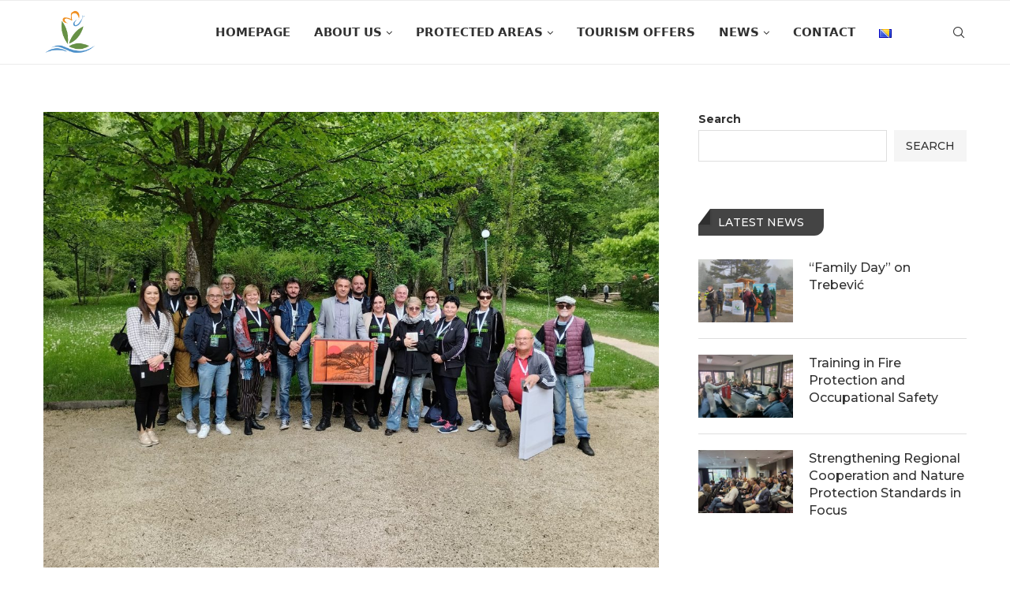

--- FILE ---
content_type: text/html; charset=UTF-8
request_url: https://zppks.ba/en/art-colony-opened-at-vrelo-bosne/
body_size: 26378
content:
<!DOCTYPE html>
<html lang="en-GB">
<head>
    <meta charset="UTF-8">
    <meta http-equiv="X-UA-Compatible" content="IE=edge">
    <meta name="viewport" content="width=device-width, initial-scale=1">
    <link rel="profile" href="http://gmpg.org/xfn/11"/>
	        <link rel="shortcut icon" href="https://zppks.ba/zppks/wp-content/uploads/2021/12/android-chrome-512x512-1.png"
              type="image/x-icon"/>
        <link rel="apple-touch-icon" sizes="180x180" href="https://zppks.ba/zppks/wp-content/uploads/2021/12/android-chrome-512x512-1.png">
	    <link rel="alternate" type="application/rss+xml" title="Kantonalna javna ustanova za zaštićena prirodna područja RSS Feed"
          href="https://zppks.ba/en/feed/"/>
    <link rel="alternate" type="application/atom+xml" title="Kantonalna javna ustanova za zaštićena prirodna područja Atom Feed"
          href="https://zppks.ba/en/feed/atom/"/>
    <link rel="pingback" href="https://zppks.ba/xmlrpc.php"/>
    <!--[if lt IE 9]>
	<script src="https://zppks.ba/wp-content/themes/soledad/js/html5.js"></script>
	<![endif]-->
	<title>Art Colony Opened at Vrelo Bosne &#8211; Kantonalna javna ustanova za zaštićena prirodna područja</title>
<link rel='preconnect' href='https://fonts.googleapis.com' />
<link rel='preconnect' href='https://fonts.gstatic.com' />
<meta http-equiv='x-dns-prefetch-control' content='on'>
<link rel='dns-prefetch' href='//fonts.googleapis.com' />
<link rel='dns-prefetch' href='//fonts.gstatic.com' />
<link rel='dns-prefetch' href='//s.gravatar.com' />
<link rel='dns-prefetch' href='//www.google-analytics.com' />
		<style>.penci-library-modal-btn {margin-left: 5px;background: #33ad67;vertical-align: top;font-size: 0 !important;}.penci-library-modal-btn:before {content: '';width: 16px;height: 16px;background-image: url('https://zppks.ba/wp-content/themes/soledad/images/penci-icon.png');background-position: center;background-size: contain;background-repeat: no-repeat;}#penci-library-modal .penci-elementor-template-library-template-name {text-align: right;flex: 1 0 0%;}</style>
	<meta name='robots' content='max-image-preview:large' />
<link rel='dns-prefetch' href='//fonts.googleapis.com' />
<link rel="alternate" type="application/rss+xml" title="Kantonalna javna ustanova za zaštićena prirodna područja &raquo; Feed" href="https://zppks.ba/en/feed/" />
<link rel="alternate" type="application/rss+xml" title="Kantonalna javna ustanova za zaštićena prirodna područja &raquo; Comments Feed" href="https://zppks.ba/en/comments/feed/" />
<link rel="alternate" type="application/rss+xml" title="Kantonalna javna ustanova za zaštićena prirodna područja &raquo; Art Colony Opened at Vrelo Bosne Comments Feed" href="https://zppks.ba/en/art-colony-opened-at-vrelo-bosne/feed/" />
<link rel="alternate" title="oEmbed (JSON)" type="application/json+oembed" href="https://zppks.ba/wp-json/oembed/1.0/embed?url=https%3A%2F%2Fzppks.ba%2Fen%2Fart-colony-opened-at-vrelo-bosne%2F&#038;lang=en" />
<link rel="alternate" title="oEmbed (XML)" type="text/xml+oembed" href="https://zppks.ba/wp-json/oembed/1.0/embed?url=https%3A%2F%2Fzppks.ba%2Fen%2Fart-colony-opened-at-vrelo-bosne%2F&#038;format=xml&#038;lang=en" />
<style id='wp-img-auto-sizes-contain-inline-css' type='text/css'>
img:is([sizes=auto i],[sizes^="auto," i]){contain-intrinsic-size:3000px 1500px}
/*# sourceURL=wp-img-auto-sizes-contain-inline-css */
</style>
<link rel='stylesheet' id='single-zasticena_podrucja-css' href='https://zppks.ba/wp-content/themes/soledad-child/css/single-zasticena_podrucja.css?ver=6.9' type='text/css' media='all' />
<link rel='stylesheet' id='accordions-css' href='https://zppks.ba/wp-content/themes/soledad-child/css/accordions.css?ver=6.9' type='text/css' media='all' />
<link rel='stylesheet' id='contacts-list-css' href='https://zppks.ba/wp-content/themes/soledad-child/css/contacts-list.css?ver=6.9' type='text/css' media='all' />
<link rel='stylesheet' id='zppks-list-view-css' href='https://zppks.ba/wp-content/themes/soledad-child/css/zppks-list-view.css?ver=6.9' type='text/css' media='all' />
<link rel='stylesheet' id='zppks-grid-view-css' href='https://zppks.ba/wp-content/themes/soledad-child/css/zppks-grid-view.css?ver=6.9' type='text/css' media='all' />
<style id='wp-emoji-styles-inline-css' type='text/css'>

	img.wp-smiley, img.emoji {
		display: inline !important;
		border: none !important;
		box-shadow: none !important;
		height: 1em !important;
		width: 1em !important;
		margin: 0 0.07em !important;
		vertical-align: -0.1em !important;
		background: none !important;
		padding: 0 !important;
	}
/*# sourceURL=wp-emoji-styles-inline-css */
</style>
<link rel='stylesheet' id='wp-block-library-css' href='https://zppks.ba/wp-includes/css/dist/block-library/style.min.css?ver=6.9' type='text/css' media='all' />
<style id='wp-block-library-theme-inline-css' type='text/css'>
.wp-block-audio :where(figcaption){color:#555;font-size:13px;text-align:center}.is-dark-theme .wp-block-audio :where(figcaption){color:#ffffffa6}.wp-block-audio{margin:0 0 1em}.wp-block-code{border:1px solid #ccc;border-radius:4px;font-family:Menlo,Consolas,monaco,monospace;padding:.8em 1em}.wp-block-embed :where(figcaption){color:#555;font-size:13px;text-align:center}.is-dark-theme .wp-block-embed :where(figcaption){color:#ffffffa6}.wp-block-embed{margin:0 0 1em}.blocks-gallery-caption{color:#555;font-size:13px;text-align:center}.is-dark-theme .blocks-gallery-caption{color:#ffffffa6}:root :where(.wp-block-image figcaption){color:#555;font-size:13px;text-align:center}.is-dark-theme :root :where(.wp-block-image figcaption){color:#ffffffa6}.wp-block-image{margin:0 0 1em}.wp-block-pullquote{border-bottom:4px solid;border-top:4px solid;color:currentColor;margin-bottom:1.75em}.wp-block-pullquote :where(cite),.wp-block-pullquote :where(footer),.wp-block-pullquote__citation{color:currentColor;font-size:.8125em;font-style:normal;text-transform:uppercase}.wp-block-quote{border-left:.25em solid;margin:0 0 1.75em;padding-left:1em}.wp-block-quote cite,.wp-block-quote footer{color:currentColor;font-size:.8125em;font-style:normal;position:relative}.wp-block-quote:where(.has-text-align-right){border-left:none;border-right:.25em solid;padding-left:0;padding-right:1em}.wp-block-quote:where(.has-text-align-center){border:none;padding-left:0}.wp-block-quote.is-large,.wp-block-quote.is-style-large,.wp-block-quote:where(.is-style-plain){border:none}.wp-block-search .wp-block-search__label{font-weight:700}.wp-block-search__button{border:1px solid #ccc;padding:.375em .625em}:where(.wp-block-group.has-background){padding:1.25em 2.375em}.wp-block-separator.has-css-opacity{opacity:.4}.wp-block-separator{border:none;border-bottom:2px solid;margin-left:auto;margin-right:auto}.wp-block-separator.has-alpha-channel-opacity{opacity:1}.wp-block-separator:not(.is-style-wide):not(.is-style-dots){width:100px}.wp-block-separator.has-background:not(.is-style-dots){border-bottom:none;height:1px}.wp-block-separator.has-background:not(.is-style-wide):not(.is-style-dots){height:2px}.wp-block-table{margin:0 0 1em}.wp-block-table td,.wp-block-table th{word-break:normal}.wp-block-table :where(figcaption){color:#555;font-size:13px;text-align:center}.is-dark-theme .wp-block-table :where(figcaption){color:#ffffffa6}.wp-block-video :where(figcaption){color:#555;font-size:13px;text-align:center}.is-dark-theme .wp-block-video :where(figcaption){color:#ffffffa6}.wp-block-video{margin:0 0 1em}:root :where(.wp-block-template-part.has-background){margin-bottom:0;margin-top:0;padding:1.25em 2.375em}
/*# sourceURL=/wp-includes/css/dist/block-library/theme.min.css */
</style>
<style id='classic-theme-styles-inline-css' type='text/css'>
/*! This file is auto-generated */
.wp-block-button__link{color:#fff;background-color:#32373c;border-radius:9999px;box-shadow:none;text-decoration:none;padding:calc(.667em + 2px) calc(1.333em + 2px);font-size:1.125em}.wp-block-file__button{background:#32373c;color:#fff;text-decoration:none}
/*# sourceURL=/wp-includes/css/classic-themes.min.css */
</style>
<style id='global-styles-inline-css' type='text/css'>
:root{--wp--preset--aspect-ratio--square: 1;--wp--preset--aspect-ratio--4-3: 4/3;--wp--preset--aspect-ratio--3-4: 3/4;--wp--preset--aspect-ratio--3-2: 3/2;--wp--preset--aspect-ratio--2-3: 2/3;--wp--preset--aspect-ratio--16-9: 16/9;--wp--preset--aspect-ratio--9-16: 9/16;--wp--preset--color--black: #000000;--wp--preset--color--cyan-bluish-gray: #abb8c3;--wp--preset--color--white: #ffffff;--wp--preset--color--pale-pink: #f78da7;--wp--preset--color--vivid-red: #cf2e2e;--wp--preset--color--luminous-vivid-orange: #ff6900;--wp--preset--color--luminous-vivid-amber: #fcb900;--wp--preset--color--light-green-cyan: #7bdcb5;--wp--preset--color--vivid-green-cyan: #00d084;--wp--preset--color--pale-cyan-blue: #8ed1fc;--wp--preset--color--vivid-cyan-blue: #0693e3;--wp--preset--color--vivid-purple: #9b51e0;--wp--preset--gradient--vivid-cyan-blue-to-vivid-purple: linear-gradient(135deg,rgb(6,147,227) 0%,rgb(155,81,224) 100%);--wp--preset--gradient--light-green-cyan-to-vivid-green-cyan: linear-gradient(135deg,rgb(122,220,180) 0%,rgb(0,208,130) 100%);--wp--preset--gradient--luminous-vivid-amber-to-luminous-vivid-orange: linear-gradient(135deg,rgb(252,185,0) 0%,rgb(255,105,0) 100%);--wp--preset--gradient--luminous-vivid-orange-to-vivid-red: linear-gradient(135deg,rgb(255,105,0) 0%,rgb(207,46,46) 100%);--wp--preset--gradient--very-light-gray-to-cyan-bluish-gray: linear-gradient(135deg,rgb(238,238,238) 0%,rgb(169,184,195) 100%);--wp--preset--gradient--cool-to-warm-spectrum: linear-gradient(135deg,rgb(74,234,220) 0%,rgb(151,120,209) 20%,rgb(207,42,186) 40%,rgb(238,44,130) 60%,rgb(251,105,98) 80%,rgb(254,248,76) 100%);--wp--preset--gradient--blush-light-purple: linear-gradient(135deg,rgb(255,206,236) 0%,rgb(152,150,240) 100%);--wp--preset--gradient--blush-bordeaux: linear-gradient(135deg,rgb(254,205,165) 0%,rgb(254,45,45) 50%,rgb(107,0,62) 100%);--wp--preset--gradient--luminous-dusk: linear-gradient(135deg,rgb(255,203,112) 0%,rgb(199,81,192) 50%,rgb(65,88,208) 100%);--wp--preset--gradient--pale-ocean: linear-gradient(135deg,rgb(255,245,203) 0%,rgb(182,227,212) 50%,rgb(51,167,181) 100%);--wp--preset--gradient--electric-grass: linear-gradient(135deg,rgb(202,248,128) 0%,rgb(113,206,126) 100%);--wp--preset--gradient--midnight: linear-gradient(135deg,rgb(2,3,129) 0%,rgb(40,116,252) 100%);--wp--preset--font-size--small: 12px;--wp--preset--font-size--medium: 20px;--wp--preset--font-size--large: 32px;--wp--preset--font-size--x-large: 42px;--wp--preset--font-size--normal: 14px;--wp--preset--font-size--huge: 42px;--wp--preset--spacing--20: 0.44rem;--wp--preset--spacing--30: 0.67rem;--wp--preset--spacing--40: 1rem;--wp--preset--spacing--50: 1.5rem;--wp--preset--spacing--60: 2.25rem;--wp--preset--spacing--70: 3.38rem;--wp--preset--spacing--80: 5.06rem;--wp--preset--shadow--natural: 6px 6px 9px rgba(0, 0, 0, 0.2);--wp--preset--shadow--deep: 12px 12px 50px rgba(0, 0, 0, 0.4);--wp--preset--shadow--sharp: 6px 6px 0px rgba(0, 0, 0, 0.2);--wp--preset--shadow--outlined: 6px 6px 0px -3px rgb(255, 255, 255), 6px 6px rgb(0, 0, 0);--wp--preset--shadow--crisp: 6px 6px 0px rgb(0, 0, 0);}:where(.is-layout-flex){gap: 0.5em;}:where(.is-layout-grid){gap: 0.5em;}body .is-layout-flex{display: flex;}.is-layout-flex{flex-wrap: wrap;align-items: center;}.is-layout-flex > :is(*, div){margin: 0;}body .is-layout-grid{display: grid;}.is-layout-grid > :is(*, div){margin: 0;}:where(.wp-block-columns.is-layout-flex){gap: 2em;}:where(.wp-block-columns.is-layout-grid){gap: 2em;}:where(.wp-block-post-template.is-layout-flex){gap: 1.25em;}:where(.wp-block-post-template.is-layout-grid){gap: 1.25em;}.has-black-color{color: var(--wp--preset--color--black) !important;}.has-cyan-bluish-gray-color{color: var(--wp--preset--color--cyan-bluish-gray) !important;}.has-white-color{color: var(--wp--preset--color--white) !important;}.has-pale-pink-color{color: var(--wp--preset--color--pale-pink) !important;}.has-vivid-red-color{color: var(--wp--preset--color--vivid-red) !important;}.has-luminous-vivid-orange-color{color: var(--wp--preset--color--luminous-vivid-orange) !important;}.has-luminous-vivid-amber-color{color: var(--wp--preset--color--luminous-vivid-amber) !important;}.has-light-green-cyan-color{color: var(--wp--preset--color--light-green-cyan) !important;}.has-vivid-green-cyan-color{color: var(--wp--preset--color--vivid-green-cyan) !important;}.has-pale-cyan-blue-color{color: var(--wp--preset--color--pale-cyan-blue) !important;}.has-vivid-cyan-blue-color{color: var(--wp--preset--color--vivid-cyan-blue) !important;}.has-vivid-purple-color{color: var(--wp--preset--color--vivid-purple) !important;}.has-black-background-color{background-color: var(--wp--preset--color--black) !important;}.has-cyan-bluish-gray-background-color{background-color: var(--wp--preset--color--cyan-bluish-gray) !important;}.has-white-background-color{background-color: var(--wp--preset--color--white) !important;}.has-pale-pink-background-color{background-color: var(--wp--preset--color--pale-pink) !important;}.has-vivid-red-background-color{background-color: var(--wp--preset--color--vivid-red) !important;}.has-luminous-vivid-orange-background-color{background-color: var(--wp--preset--color--luminous-vivid-orange) !important;}.has-luminous-vivid-amber-background-color{background-color: var(--wp--preset--color--luminous-vivid-amber) !important;}.has-light-green-cyan-background-color{background-color: var(--wp--preset--color--light-green-cyan) !important;}.has-vivid-green-cyan-background-color{background-color: var(--wp--preset--color--vivid-green-cyan) !important;}.has-pale-cyan-blue-background-color{background-color: var(--wp--preset--color--pale-cyan-blue) !important;}.has-vivid-cyan-blue-background-color{background-color: var(--wp--preset--color--vivid-cyan-blue) !important;}.has-vivid-purple-background-color{background-color: var(--wp--preset--color--vivid-purple) !important;}.has-black-border-color{border-color: var(--wp--preset--color--black) !important;}.has-cyan-bluish-gray-border-color{border-color: var(--wp--preset--color--cyan-bluish-gray) !important;}.has-white-border-color{border-color: var(--wp--preset--color--white) !important;}.has-pale-pink-border-color{border-color: var(--wp--preset--color--pale-pink) !important;}.has-vivid-red-border-color{border-color: var(--wp--preset--color--vivid-red) !important;}.has-luminous-vivid-orange-border-color{border-color: var(--wp--preset--color--luminous-vivid-orange) !important;}.has-luminous-vivid-amber-border-color{border-color: var(--wp--preset--color--luminous-vivid-amber) !important;}.has-light-green-cyan-border-color{border-color: var(--wp--preset--color--light-green-cyan) !important;}.has-vivid-green-cyan-border-color{border-color: var(--wp--preset--color--vivid-green-cyan) !important;}.has-pale-cyan-blue-border-color{border-color: var(--wp--preset--color--pale-cyan-blue) !important;}.has-vivid-cyan-blue-border-color{border-color: var(--wp--preset--color--vivid-cyan-blue) !important;}.has-vivid-purple-border-color{border-color: var(--wp--preset--color--vivid-purple) !important;}.has-vivid-cyan-blue-to-vivid-purple-gradient-background{background: var(--wp--preset--gradient--vivid-cyan-blue-to-vivid-purple) !important;}.has-light-green-cyan-to-vivid-green-cyan-gradient-background{background: var(--wp--preset--gradient--light-green-cyan-to-vivid-green-cyan) !important;}.has-luminous-vivid-amber-to-luminous-vivid-orange-gradient-background{background: var(--wp--preset--gradient--luminous-vivid-amber-to-luminous-vivid-orange) !important;}.has-luminous-vivid-orange-to-vivid-red-gradient-background{background: var(--wp--preset--gradient--luminous-vivid-orange-to-vivid-red) !important;}.has-very-light-gray-to-cyan-bluish-gray-gradient-background{background: var(--wp--preset--gradient--very-light-gray-to-cyan-bluish-gray) !important;}.has-cool-to-warm-spectrum-gradient-background{background: var(--wp--preset--gradient--cool-to-warm-spectrum) !important;}.has-blush-light-purple-gradient-background{background: var(--wp--preset--gradient--blush-light-purple) !important;}.has-blush-bordeaux-gradient-background{background: var(--wp--preset--gradient--blush-bordeaux) !important;}.has-luminous-dusk-gradient-background{background: var(--wp--preset--gradient--luminous-dusk) !important;}.has-pale-ocean-gradient-background{background: var(--wp--preset--gradient--pale-ocean) !important;}.has-electric-grass-gradient-background{background: var(--wp--preset--gradient--electric-grass) !important;}.has-midnight-gradient-background{background: var(--wp--preset--gradient--midnight) !important;}.has-small-font-size{font-size: var(--wp--preset--font-size--small) !important;}.has-medium-font-size{font-size: var(--wp--preset--font-size--medium) !important;}.has-large-font-size{font-size: var(--wp--preset--font-size--large) !important;}.has-x-large-font-size{font-size: var(--wp--preset--font-size--x-large) !important;}
:where(.wp-block-post-template.is-layout-flex){gap: 1.25em;}:where(.wp-block-post-template.is-layout-grid){gap: 1.25em;}
:where(.wp-block-term-template.is-layout-flex){gap: 1.25em;}:where(.wp-block-term-template.is-layout-grid){gap: 1.25em;}
:where(.wp-block-columns.is-layout-flex){gap: 2em;}:where(.wp-block-columns.is-layout-grid){gap: 2em;}
:root :where(.wp-block-pullquote){font-size: 1.5em;line-height: 1.6;}
/*# sourceURL=global-styles-inline-css */
</style>
<link rel='stylesheet' id='contact-form-7-css' href='https://zppks.ba/wp-content/plugins/contact-form-7/includes/css/styles.css?ver=6.1.4' type='text/css' media='all' />
<link rel='stylesheet' id='penci-fonts-css' href='https://fonts.googleapis.com/css?family=Montserrat%3A300%2C300italic%2C400%2C400italic%2C500%2C500italic%2C700%2C700italic%2C800%2C800italic%7C-apple-system%3A300%2C300italic%2C400%2C400italic%2C500%2C500italic%2C600%2C600italic%2C700%2C700italic%2C800%2C800italic%26subset%3Dlatin%2Ccyrillic%2Ccyrillic-ext%2Cgreek%2Cgreek-ext%2Clatin-ext&#038;display=swap&#038;ver=8.4.3' type='text/css' media='all' />
<link rel='stylesheet' id='penci-main-style-css' href='https://zppks.ba/wp-content/themes/soledad/main.css?ver=8.4.3' type='text/css' media='all' />
<link rel='stylesheet' id='penci-font-awesomeold-css' href='https://zppks.ba/wp-content/themes/soledad/css/font-awesome.4.7.0.swap.min.css?ver=4.7.0' type='text/css' media='all' />
<link rel='stylesheet' id='penci_icon-css' href='https://zppks.ba/wp-content/themes/soledad/css/penci-icon.css?ver=8.4.3' type='text/css' media='all' />
<link rel='stylesheet' id='penci_style-css' href='https://zppks.ba/wp-content/themes/soledad-child/style.css?ver=8.4.3' type='text/css' media='all' />
<link rel='stylesheet' id='penci_social_counter-css' href='https://zppks.ba/wp-content/themes/soledad/css/social-counter.css?ver=8.4.3' type='text/css' media='all' />
<link rel='stylesheet' id='elementor-icons-css' href='https://zppks.ba/wp-content/plugins/elementor/assets/lib/eicons/css/elementor-icons.min.css?ver=5.45.0' type='text/css' media='all' />
<link rel='stylesheet' id='elementor-frontend-css' href='https://zppks.ba/wp-content/plugins/elementor/assets/css/frontend.min.css?ver=3.34.0' type='text/css' media='all' />
<link rel='stylesheet' id='elementor-post-7-css' href='https://zppks.ba/wp-content/uploads/elementor/css/post-7.css?ver=1767687332' type='text/css' media='all' />
<link rel='stylesheet' id='elementor-gf-local-roboto-css' href='https://zppks.ba/wp-content/uploads/elementor/google-fonts/css/roboto.css?ver=1745486899' type='text/css' media='all' />
<link rel='stylesheet' id='elementor-gf-local-robotoslab-css' href='https://zppks.ba/wp-content/uploads/elementor/google-fonts/css/robotoslab.css?ver=1745486901' type='text/css' media='all' />
<script type="text/javascript" src="https://zppks.ba/wp-includes/js/jquery/jquery.min.js?ver=3.7.1" id="jquery-core-js"></script>
<script type="text/javascript" src="https://zppks.ba/wp-includes/js/jquery/jquery-migrate.min.js?ver=3.4.1" id="jquery-migrate-js"></script>
<link rel="https://api.w.org/" href="https://zppks.ba/wp-json/" /><link rel="alternate" title="JSON" type="application/json" href="https://zppks.ba/wp-json/wp/v2/posts/6770" /><link rel="EditURI" type="application/rsd+xml" title="RSD" href="https://zppks.ba/xmlrpc.php?rsd" />
<meta name="generator" content="WordPress 6.9" />
<link rel="canonical" href="https://zppks.ba/en/art-colony-opened-at-vrelo-bosne/" />
<link rel='shortlink' href='https://zppks.ba/?p=6770' />
<!-- start Simple Custom CSS and JS -->
<meta name="google-site-verification" content="NGDF-qMhVgZuULd27yHmBuOfl_7IeyN-_C9LTp5NrX8" /><!-- end Simple Custom CSS and JS -->
<style id="penci-custom-style" type="text/css">body{ --pcbg-cl: #fff; --pctext-cl: #313131; --pcborder-cl: #dedede; --pcheading-cl: #313131; --pcmeta-cl: #888888; --pcaccent-cl: #6eb48c; --pcbody-font: 'PT Serif', serif; --pchead-font: 'Raleway', sans-serif; --pchead-wei: bold; --pcava_bdr:10px; } .single.penci-body-single-style-5 #header, .single.penci-body-single-style-6 #header, .single.penci-body-single-style-10 #header, .single.penci-body-single-style-5 .pc-wrapbuilder-header, .single.penci-body-single-style-6 .pc-wrapbuilder-header, .single.penci-body-single-style-10 .pc-wrapbuilder-header { --pchd-mg: 40px; } .fluid-width-video-wrapper > div { position: absolute; left: 0; right: 0; top: 0; width: 100%; height: 100%; } .yt-video-place { position: relative; text-align: center; } .yt-video-place.embed-responsive .start-video { display: block; top: 0; left: 0; bottom: 0; right: 0; position: absolute; transform: none; } .yt-video-place.embed-responsive .start-video img { margin: 0; padding: 0; top: 50%; display: inline-block; position: absolute; left: 50%; transform: translate(-50%, -50%); width: 68px; height: auto; } .mfp-bg { top: 0; left: 0; width: 100%; height: 100%; z-index: 9999999; overflow: hidden; position: fixed; background: #0b0b0b; opacity: .8; filter: alpha(opacity=80) } .mfp-wrap { top: 0; left: 0; width: 100%; height: 100%; z-index: 9999999; position: fixed; outline: none !important; -webkit-backface-visibility: hidden } body { --pchead-font: 'Montserrat', sans-serif; } body { --pcbody-font: 'Montserrat', sans-serif; } p{ line-height: 1.8; } #navigation .menu > li > a, #navigation ul.menu ul.sub-menu li > a, .navigation ul.menu ul.sub-menu li > a, .penci-menu-hbg .menu li a, #sidebar-nav .menu li a { font-family: -apple-system, system-ui, BlinkMacSystemFont, "Segoe UI", Helvetica, Arial, sans-serif, "Apple Color Emoji", "Segoe UI Emoji", "Segoe UI Symbol"; font-weight: normal; } .penci-hide-tagupdated{ display: none !important; } body { --pchead-wei: 500; } .featured-area .penci-image-holder, .featured-area .penci-slider4-overlay, .featured-area .penci-slide-overlay .overlay-link, .featured-style-29 .featured-slider-overlay, .penci-slider38-overlay{ border-radius: ; -webkit-border-radius: ; } .penci-featured-content-right:before{ border-top-right-radius: ; border-bottom-right-radius: ; } .penci-flat-overlay .penci-slide-overlay .penci-mag-featured-content:before{ border-bottom-left-radius: ; border-bottom-right-radius: ; } .container-single .post-image{ border-radius: ; -webkit-border-radius: ; } .penci-mega-thumbnail .penci-image-holder{ border-radius: ; -webkit-border-radius: ; } #navigation .menu > li > a, #navigation ul.menu ul.sub-menu li > a, .navigation ul.menu ul.sub-menu li > a, .penci-menu-hbg .menu li a, #sidebar-nav .menu li a, #navigation .penci-megamenu .penci-mega-child-categories a, .navigation .penci-megamenu .penci-mega-child-categories a{ font-weight: 600; } #header .inner-header .container { padding:20px 0; } .error-404 .sub-heading-text-404{ font-size: 25px; } .error-404 .go-back-home a{ font-size: 17px; } body{ --pcaccent-cl: #679146; } .penci-menuhbg-toggle:hover .lines-button:after, .penci-menuhbg-toggle:hover .penci-lines:before, .penci-menuhbg-toggle:hover .penci-lines:after,.tags-share-box.tags-share-box-s2 .post-share-plike,.penci-video_playlist .penci-playlist-title,.pencisc-column-2.penci-video_playlist .penci-video-nav .playlist-panel-item, .pencisc-column-1.penci-video_playlist .penci-video-nav .playlist-panel-item,.penci-video_playlist .penci-custom-scroll::-webkit-scrollbar-thumb, .pencisc-button, .post-entry .pencisc-button, .penci-dropcap-box, .penci-dropcap-circle, .penci-login-register input[type="submit"]:hover, .penci-ld .penci-ldin:before, .penci-ldspinner > div{ background: #679146; } a, .post-entry .penci-portfolio-filter ul li a:hover, .penci-portfolio-filter ul li a:hover, .penci-portfolio-filter ul li.active a, .post-entry .penci-portfolio-filter ul li.active a, .penci-countdown .countdown-amount, .archive-box h1, .post-entry a, .container.penci-breadcrumb span a:hover,.container.penci-breadcrumb a:hover, .post-entry blockquote:before, .post-entry blockquote cite, .post-entry blockquote .author, .wpb_text_column blockquote:before, .wpb_text_column blockquote cite, .wpb_text_column blockquote .author, .penci-pagination a:hover, ul.penci-topbar-menu > li a:hover, div.penci-topbar-menu > ul > li a:hover, .penci-recipe-heading a.penci-recipe-print,.penci-review-metas .penci-review-btnbuy, .main-nav-social a:hover, .widget-social .remove-circle a:hover i, .penci-recipe-index .cat > a.penci-cat-name, #bbpress-forums li.bbp-body ul.forum li.bbp-forum-info a:hover, #bbpress-forums li.bbp-body ul.topic li.bbp-topic-title a:hover, #bbpress-forums li.bbp-body ul.forum li.bbp-forum-info .bbp-forum-content a, #bbpress-forums li.bbp-body ul.topic p.bbp-topic-meta a, #bbpress-forums .bbp-breadcrumb a:hover, #bbpress-forums .bbp-forum-freshness a:hover, #bbpress-forums .bbp-topic-freshness a:hover, #buddypress ul.item-list li div.item-title a, #buddypress ul.item-list li h4 a, #buddypress .activity-header a:first-child, #buddypress .comment-meta a:first-child, #buddypress .acomment-meta a:first-child, div.bbp-template-notice a:hover, .penci-menu-hbg .menu li a .indicator:hover, .penci-menu-hbg .menu li a:hover, #sidebar-nav .menu li a:hover, .penci-rlt-popup .rltpopup-meta .rltpopup-title:hover, .penci-video_playlist .penci-video-playlist-item .penci-video-title:hover, .penci_list_shortcode li:before, .penci-dropcap-box-outline, .penci-dropcap-circle-outline, .penci-dropcap-regular, .penci-dropcap-bold{ color: #679146; } .penci-home-popular-post ul.slick-dots li button:hover, .penci-home-popular-post ul.slick-dots li.slick-active button, .post-entry blockquote .author span:after, .error-image:after, .error-404 .go-back-home a:after, .penci-header-signup-form, .woocommerce span.onsale, .woocommerce #respond input#submit:hover, .woocommerce a.button:hover, .woocommerce button.button:hover, .woocommerce input.button:hover, .woocommerce nav.woocommerce-pagination ul li span.current, .woocommerce div.product .entry-summary div[itemprop="description"]:before, .woocommerce div.product .entry-summary div[itemprop="description"] blockquote .author span:after, .woocommerce div.product .woocommerce-tabs #tab-description blockquote .author span:after, .woocommerce #respond input#submit.alt:hover, .woocommerce a.button.alt:hover, .woocommerce button.button.alt:hover, .woocommerce input.button.alt:hover, .pcheader-icon.shoping-cart-icon > a > span, #penci-demobar .buy-button, #penci-demobar .buy-button:hover, .penci-recipe-heading a.penci-recipe-print:hover,.penci-review-metas .penci-review-btnbuy:hover, .penci-review-process span, .penci-review-score-total, #navigation.menu-style-2 ul.menu ul.sub-menu:before, #navigation.menu-style-2 .menu ul ul.sub-menu:before, .penci-go-to-top-floating, .post-entry.blockquote-style-2 blockquote:before, #bbpress-forums #bbp-search-form .button, #bbpress-forums #bbp-search-form .button:hover, .wrapper-boxed .bbp-pagination-links span.current, #bbpress-forums #bbp_reply_submit:hover, #bbpress-forums #bbp_topic_submit:hover,#main .bbp-login-form .bbp-submit-wrapper button[type="submit"]:hover, #buddypress .dir-search input[type=submit], #buddypress .groups-members-search input[type=submit], #buddypress button:hover, #buddypress a.button:hover, #buddypress a.button:focus, #buddypress input[type=button]:hover, #buddypress input[type=reset]:hover, #buddypress ul.button-nav li a:hover, #buddypress ul.button-nav li.current a, #buddypress div.generic-button a:hover, #buddypress .comment-reply-link:hover, #buddypress input[type=submit]:hover, #buddypress div.pagination .pagination-links .current, #buddypress div.item-list-tabs ul li.selected a, #buddypress div.item-list-tabs ul li.current a, #buddypress div.item-list-tabs ul li a:hover, #buddypress table.notifications thead tr, #buddypress table.notifications-settings thead tr, #buddypress table.profile-settings thead tr, #buddypress table.profile-fields thead tr, #buddypress table.wp-profile-fields thead tr, #buddypress table.messages-notices thead tr, #buddypress table.forum thead tr, #buddypress input[type=submit] { background-color: #679146; } .penci-pagination ul.page-numbers li span.current, #comments_pagination span { color: #fff; background: #679146; border-color: #679146; } .footer-instagram h4.footer-instagram-title > span:before, .woocommerce nav.woocommerce-pagination ul li span.current, .penci-pagination.penci-ajax-more a.penci-ajax-more-button:hover, .penci-recipe-heading a.penci-recipe-print:hover,.penci-review-metas .penci-review-btnbuy:hover, .home-featured-cat-content.style-14 .magcat-padding:before, .wrapper-boxed .bbp-pagination-links span.current, #buddypress .dir-search input[type=submit], #buddypress .groups-members-search input[type=submit], #buddypress button:hover, #buddypress a.button:hover, #buddypress a.button:focus, #buddypress input[type=button]:hover, #buddypress input[type=reset]:hover, #buddypress ul.button-nav li a:hover, #buddypress ul.button-nav li.current a, #buddypress div.generic-button a:hover, #buddypress .comment-reply-link:hover, #buddypress input[type=submit]:hover, #buddypress div.pagination .pagination-links .current, #buddypress input[type=submit], form.pc-searchform.penci-hbg-search-form input.search-input:hover, form.pc-searchform.penci-hbg-search-form input.search-input:focus, .penci-dropcap-box-outline, .penci-dropcap-circle-outline { border-color: #679146; } .woocommerce .woocommerce-error, .woocommerce .woocommerce-info, .woocommerce .woocommerce-message { border-top-color: #679146; } .penci-slider ol.penci-control-nav li a.penci-active, .penci-slider ol.penci-control-nav li a:hover, .penci-related-carousel .owl-dot.active span, .penci-owl-carousel-slider .owl-dot.active span{ border-color: #679146; background-color: #679146; } .woocommerce .woocommerce-message:before, .woocommerce form.checkout table.shop_table .order-total .amount, .woocommerce ul.products li.product .price ins, .woocommerce ul.products li.product .price, .woocommerce div.product p.price ins, .woocommerce div.product span.price ins, .woocommerce div.product p.price, .woocommerce div.product .entry-summary div[itemprop="description"] blockquote:before, .woocommerce div.product .woocommerce-tabs #tab-description blockquote:before, .woocommerce div.product .entry-summary div[itemprop="description"] blockquote cite, .woocommerce div.product .entry-summary div[itemprop="description"] blockquote .author, .woocommerce div.product .woocommerce-tabs #tab-description blockquote cite, .woocommerce div.product .woocommerce-tabs #tab-description blockquote .author, .woocommerce div.product .product_meta > span a:hover, .woocommerce div.product .woocommerce-tabs ul.tabs li.active, .woocommerce ul.cart_list li .amount, .woocommerce ul.product_list_widget li .amount, .woocommerce table.shop_table td.product-name a:hover, .woocommerce table.shop_table td.product-price span, .woocommerce table.shop_table td.product-subtotal span, .woocommerce-cart .cart-collaterals .cart_totals table td .amount, .woocommerce .woocommerce-info:before, .woocommerce div.product span.price, .penci-container-inside.penci-breadcrumb span a:hover,.penci-container-inside.penci-breadcrumb a:hover { color: #679146; } .standard-content .penci-more-link.penci-more-link-button a.more-link, .penci-readmore-btn.penci-btn-make-button a, .penci-featured-cat-seemore.penci-btn-make-button a{ background-color: #679146; color: #fff; } .penci-vernav-toggle:before{ border-top-color: #679146; color: #fff; } #penci-login-popup:before{ opacity: ; } #navigation .menu > li > a:hover, #navigation .menu li.current-menu-item > a, #navigation .menu > li.current_page_item > a, #navigation .menu > li:hover > a, #navigation .menu > li.current-menu-ancestor > a, #navigation .menu > li.current-menu-item > a, #navigation .menu .sub-menu li a:hover, #navigation .menu .sub-menu li.current-menu-item > a, #navigation .sub-menu li:hover > a { color: #36ad47; } #navigation ul.menu > li > a:before, #navigation .menu > ul > li > a:before { background: #36ad47; } #navigation .penci-megamenu .penci-mega-child-categories a.cat-active, #navigation .menu .penci-megamenu .penci-mega-child-categories a:hover, #navigation .menu .penci-megamenu .penci-mega-latest-posts .penci-mega-post a:hover { color: #36ad47; } #navigation .penci-megamenu .penci-mega-thumbnail .mega-cat-name { background: #36ad47; } #navigation ul.menu > li > a, #navigation .menu > ul > li > a { font-size: 15px; } #navigation .menu .sub-menu li a:hover, #navigation .menu .sub-menu li.current-menu-item > a, #navigation .sub-menu li:hover > a { color: #36ad47; } #navigation.menu-style-2 ul.menu ul.sub-menu:before, #navigation.menu-style-2 .menu ul ul.sub-menu:before { background-color: #36ad47; } .penci-header-signup-form { padding-top: px; padding-bottom: px; } .header-social a:hover i, .main-nav-social a:hover, .penci-menuhbg-toggle:hover .lines-button:after, .penci-menuhbg-toggle:hover .penci-lines:before, .penci-menuhbg-toggle:hover .penci-lines:after { color: #36ad47; } #sidebar-nav .menu li a:hover, .header-social.sidebar-nav-social a:hover i, #sidebar-nav .menu li a .indicator:hover, #sidebar-nav .menu .sub-menu li a .indicator:hover{ color: #36ad47; } #sidebar-nav-logo:before{ background-color: #36ad47; } .penci-slide-overlay .overlay-link, .penci-slider38-overlay, .penci-flat-overlay .penci-slide-overlay .penci-mag-featured-content:before { opacity: ; } .penci-item-mag:hover .penci-slide-overlay .overlay-link, .featured-style-38 .item:hover .penci-slider38-overlay, .penci-flat-overlay .penci-item-mag:hover .penci-slide-overlay .penci-mag-featured-content:before { opacity: ; } .penci-featured-content .featured-slider-overlay { opacity: ; } .featured-style-29 .featured-slider-overlay { opacity: ; } .header-standard:not(.single-header), .standard-post-image{ text-align: left } .header-standard:after{ left: 0; margin-left: 0; } .header-standard.standard-overlay-meta{ padding-left: 20px; padding-right: 10px; } .header-standard.standard-overlay-meta:after{ left: 20px; } .penci-featured-infor .cat a.penci-cat-name, .penci-grid .cat a.penci-cat-name, .penci-masonry .cat a.penci-cat-name, .penci-featured-infor .cat a.penci-cat-name { color: #36ad47; } .penci-featured-infor .cat a.penci-cat-name:after, .penci-grid .cat a.penci-cat-name:after, .penci-masonry .cat a.penci-cat-name:after, .penci-featured-infor .cat a.penci-cat-name:after{ border-color: #36ad47; } .penci-post-share-box a.liked, .penci-post-share-box a:hover { color: #36ad47; } .overlay-post-box-meta .overlay-share a:hover, .overlay-author a:hover, .penci-grid .standard-content-special .format-post-box .dt-special a:hover, .grid-post-box-meta span a:hover, .grid-post-box-meta span a.comment-link:hover, .penci-grid .standard-content-special .author-quote span, .penci-grid .standard-content-special .format-post-box .post-format-icon i, .grid-mixed .penci-post-box-meta .penci-box-meta a:hover { color: #36ad47; } .penci-grid .standard-content-special .author-quote span:before, .penci-grid .standard-content-special .author-quote span:after, .grid-header-box:after, .list-post .header-list-style:after { background-color: #36ad47; } .penci-grid .post-box-meta span:after, .penci-masonry .post-box-meta span:after { border-color: #36ad47; } .penci-readmore-btn.penci-btn-make-button a{ background-color: #36ad47; color: #fff; } .penci-grid li.typography-style .overlay-typography { opacity: ; } .penci-grid li.typography-style:hover .overlay-typography { opacity: ; } .penci-grid li.typography-style .item .main-typography h2 a:hover { color: #36ad47; } .penci-grid li.typography-style .grid-post-box-meta span a:hover { color: #36ad47; } .overlay-header-box .cat > a.penci-cat-name:hover { color: #36ad47; } .penci-sidebar-content.style-7 .penci-border-arrow .inner-arrow:before, .penci-sidebar-content.style-9 .penci-border-arrow .inner-arrow:before { background-color: #36ad47; } .penci-video_playlist .penci-video-playlist-item .penci-video-title:hover,.widget ul.side-newsfeed li .side-item .side-item-text h4 a:hover, .widget a:hover, .penci-sidebar-content .widget-social a:hover span, .widget-social a:hover span, .penci-tweets-widget-content .icon-tweets, .penci-tweets-widget-content .tweet-intents a, .penci-tweets-widget-content .tweet-intents span:after, .widget-social.remove-circle a:hover i , #wp-calendar tbody td a:hover, .penci-video_playlist .penci-video-playlist-item .penci-video-title:hover, .widget ul.side-newsfeed li .side-item .side-item-text .side-item-meta a:hover{ color: #36ad47; } .widget .tagcloud a:hover, .widget-social a:hover i, .widget input[type="submit"]:hover,.penci-user-logged-in .penci-user-action-links a:hover,.penci-button:hover, .widget button[type="submit"]:hover { color: #fff; background-color: #36ad47; border-color: #36ad47; } .about-widget .about-me-heading:before { border-color: #36ad47; } .penci-tweets-widget-content .tweet-intents-inner:before, .penci-tweets-widget-content .tweet-intents-inner:after, .pencisc-column-1.penci-video_playlist .penci-video-nav .playlist-panel-item, .penci-video_playlist .penci-custom-scroll::-webkit-scrollbar-thumb, .penci-video_playlist .penci-playlist-title { background-color: #36ad47; } .penci-owl-carousel.penci-tweets-slider .owl-dots .owl-dot.active span, .penci-owl-carousel.penci-tweets-slider .owl-dots .owl-dot:hover span { border-color: #36ad47; background-color: #36ad47; } #footer-copyright * { font-style: normal; } #widget-area { background-color: #313131; } .footer-widget-wrapper .widget ul li, .footer-widget-wrapper .widget ul ul, .footer-widget-wrapper .widget input[type="text"], .footer-widget-wrapper .widget input[type="email"], .footer-widget-wrapper .widget input[type="date"], .footer-widget-wrapper .widget input[type="number"], .footer-widget-wrapper .widget input[type="search"] { border-color: #515151; } .footer-widget-wrapper .widget .widget-title { color: #679146; } .footer-widget-wrapper .penci-tweets-widget-content .icon-tweets, .footer-widget-wrapper .penci-tweets-widget-content .tweet-intents a, .footer-widget-wrapper .penci-tweets-widget-content .tweet-intents span:after, .footer-widget-wrapper .widget ul.side-newsfeed li .side-item .side-item-text h4 a:hover, .footer-widget-wrapper .widget a:hover, .footer-widget-wrapper .widget-social a:hover span, .footer-widget-wrapper a:hover, .footer-widget-wrapper .widget-social.remove-circle a:hover i, .footer-widget-wrapper .widget ul.side-newsfeed li .side-item .side-item-text .side-item-meta a:hover{ color: #679146; } .footer-widget-wrapper .widget .tagcloud a:hover, .footer-widget-wrapper .widget-social a:hover i, .footer-widget-wrapper .mc4wp-form input[type="submit"]:hover, .footer-widget-wrapper .widget input[type="submit"]:hover,.footer-widget-wrapper .penci-user-logged-in .penci-user-action-links a:hover, .footer-widget-wrapper .widget button[type="submit"]:hover { color: #fff; background-color: #679146; border-color: #679146; } .footer-widget-wrapper .about-widget .about-me-heading:before { border-color: #679146; } .footer-widget-wrapper .penci-tweets-widget-content .tweet-intents-inner:before, .footer-widget-wrapper .penci-tweets-widget-content .tweet-intents-inner:after { background-color: #679146; } .footer-widget-wrapper .penci-owl-carousel.penci-tweets-slider .owl-dots .owl-dot.active span, .footer-widget-wrapper .penci-owl-carousel.penci-tweets-slider .owl-dots .owl-dot:hover span { border-color: #679146; background: #679146; } ul.footer-socials li a:hover i { background-color: #679146; border-color: #679146; } ul.footer-socials li a:hover span { color: #679146; } #footer-section .footer-menu li a:hover { color: #679146; } .penci-go-to-top-floating { background-color: #679146; } #footer-section a { color: #679146; } .comment-content a, .container-single .post-entry a, .container-single .format-post-box .dt-special a:hover, .container-single .author-quote span, .container-single .author-post span a:hover, .post-entry blockquote:before, .post-entry blockquote cite, .post-entry blockquote .author, .wpb_text_column blockquote:before, .wpb_text_column blockquote cite, .wpb_text_column blockquote .author, .post-pagination a:hover, .author-content h5 a:hover, .author-content .author-social:hover, .item-related h3 a:hover, .container-single .format-post-box .post-format-icon i, .container.penci-breadcrumb.single-breadcrumb span a:hover,.container.penci-breadcrumb.single-breadcrumb a:hover, .penci_list_shortcode li:before, .penci-dropcap-box-outline, .penci-dropcap-circle-outline, .penci-dropcap-regular, .penci-dropcap-bold, .header-standard .post-box-meta-single .author-post span a:hover{ color: #36ad47; } .container-single .standard-content-special .format-post-box, ul.slick-dots li button:hover, ul.slick-dots li.slick-active button, .penci-dropcap-box-outline, .penci-dropcap-circle-outline { border-color: #36ad47; } ul.slick-dots li button:hover, ul.slick-dots li.slick-active button, #respond h3.comment-reply-title span:before, #respond h3.comment-reply-title span:after, .post-box-title:before, .post-box-title:after, .container-single .author-quote span:before, .container-single .author-quote span:after, .post-entry blockquote .author span:after, .post-entry blockquote .author span:before, .post-entry ul li:before, #respond #submit:hover, div.wpforms-container .wpforms-form.wpforms-form input[type=submit]:hover, div.wpforms-container .wpforms-form.wpforms-form button[type=submit]:hover, div.wpforms-container .wpforms-form.wpforms-form .wpforms-page-button:hover, .wpcf7 input[type="submit"]:hover, .widget_wysija input[type="submit"]:hover, .post-entry.blockquote-style-2 blockquote:before,.tags-share-box.tags-share-box-s2 .post-share-plike, .penci-dropcap-box, .penci-dropcap-circle, .penci-ldspinner > div{ background-color: #36ad47; } .container-single .post-entry .post-tags a:hover { color: #fff; border-color: #36ad47; background-color: #36ad47; } .container-single .penci-standard-cat .cat > a.penci-cat-name { color: #36ad47; } .container-single .penci-standard-cat .cat:before, .container-single .penci-standard-cat .cat:after { background-color: #36ad47; } .container-single .single-post-title { text-transform: none; } @media only screen and (min-width: 769px){ .container-single .single-post-title { font-size: 27px; } } .container-single .single-post-title { } .penci-single-style-6 .single-breadcrumb, .penci-single-style-5 .single-breadcrumb, .penci-single-style-4 .single-breadcrumb, .penci-single-style-3 .single-breadcrumb, .penci-single-style-9 .single-breadcrumb, .penci-single-style-7 .single-breadcrumb{ text-align: left; } .container-single .header-standard, .container-single .post-box-meta-single { text-align: left; } .rtl .container-single .header-standard,.rtl .container-single .post-box-meta-single { text-align: right; } .container-single .post-pagination h5 { text-transform: none; } #respond h3.comment-reply-title span:before, #respond h3.comment-reply-title span:after, .post-box-title:before, .post-box-title:after { content: none; display: none; } .container-single .item-related h3 a { text-transform: none; } .container-single .post-share a:hover, .container-single .post-share a.liked, .page-share .post-share a:hover { color: #36ad47; } .tags-share-box.tags-share-box-2_3 .post-share .count-number-like, .post-share .count-number-like { color: #36ad47; } .post-entry a, .container-single .post-entry a{ color: #36ad47; } .penci-rlt-popup .rltpopup-meta .rltpopup-title:hover{ color: #36ad47; } .home-featured-cat-content .mag-photo .mag-overlay-photo { opacity: ; } .home-featured-cat-content .mag-photo:hover .mag-overlay-photo { opacity: ; } .inner-item-portfolio:hover .penci-portfolio-thumbnail a:after { opacity: ; } #header {margin-bottom: 0!important;} .post-template-default #header {margin-bottom: 60px !important;} li{ flex-wrap: nowrap !important; } .margin-top-50 {margin-top: 50px;} .documents-list li{ background: #f8f8f8; padding: 30px; margin-bottom:15px; } .documents-list li h4 { font-size: 18px; line-height: 25px; background: url(https://zppks.ba/zppks/wp-content/uploads/2022/03/docs.png); background-repeat: no-repeat; background-position: bottom right; background-size: 6%; } .documents-list li a.btn { display: block; text-transform: uppercase; margin-top: 10px; width:max-content; background:#679146; } .doc-list {display:none;} .doc-list li { display: inline-block; width: 33.33%; vertical-align: top; position: relative; } .doc-list .folder-box { background: #f8f8f8; border-radius: 20px; padding: 20px; margin: 10px; border-bottom: 5px solid #dddd; height: 110px; } .doc-list .folder-box img { float: left; width: 50px; margin-right: 10px; } .doc-list .folder-box h4 {font-size: 16px; margin-bottom: 10px;} .doc-list .folder-box span { color: #333; } .elementor-widget-text-editor {color: #666; font-size: 16px; font-family: var(--pcbody-font); line-height: 1.5em;} .elementor-widget-text-editor p {margin-bottom: 10px;} .post-entry .wp-block-file{height:600px;} .penci-block-vc.penci-pricing-table.penci-pricing-item.penci-pricing-f-hheight.penci-pricing-btn-below.penci-pricing-s1 { height: 200px; } .penci-block-vc .style-7.penci-border-arrow .inner-arrow:before, .penci-block-vc.style-9 .penci-border-arrow .inner-arrow:before { background-color: #36ad47; } .penci_header.penci-header-builder.main-builder-header{}.penci-header-image-logo,.penci-header-text-logo{}.pc-logo-desktop.penci-header-image-logo img{}@media only screen and (max-width: 767px){.penci_navbar_mobile .penci-header-image-logo img{}}.penci_builder_sticky_header_desktop .penci-header-image-logo img{}.penci_navbar_mobile .penci-header-text-logo{}.penci_navbar_mobile .penci-header-image-logo img{}.penci_navbar_mobile .sticky-enable .penci-header-image-logo img{}.pb-logo-sidebar-mobile{}.pc-builder-element.pb-logo-sidebar-mobile img{}.pc-logo-sticky{}.pc-builder-element.pc-logo-sticky.pc-logo img{}.pc-builder-element.pc-main-menu{}.pc-builder-element.pc-second-menu{}.pc-builder-element.pc-third-menu{}.penci-builder.penci-builder-button.button-1{}.penci-builder.penci-builder-button.button-1:hover{}.penci-builder.penci-builder-button.button-2{}.penci-builder.penci-builder-button.button-2:hover{}.penci-builder.penci-builder-button.button-3{}.penci-builder.penci-builder-button.button-3:hover{}.penci-builder.penci-builder-button.button-mobile-1{}.penci-builder.penci-builder-button.button-mobile-1:hover{}.penci-builder.penci-builder-button.button-2{}.penci-builder.penci-builder-button.button-2:hover{}.penci-builder-mobile-sidebar-nav.penci-menu-hbg{border-width:0;}.pc-builder-menu.pc-dropdown-menu{}.pc-builder-element.pc-logo.pb-logo-mobile{}.pc-header-element.penci-topbar-social .pclogin-item a{}.pc-header-element.penci-topbar-social-mobile .pclogin-item a{}body.penci-header-preview-layout .wrapper-boxed{min-height:1500px}.penci_header_overlap .penci-desktop-topblock,.penci-desktop-topblock{border-width:0;}.penci_header_overlap .penci-desktop-topbar,.penci-desktop-topbar{border-width:0;}.penci_header_overlap .penci-desktop-midbar,.penci-desktop-midbar{border-width:0;}.penci_header_overlap .penci-desktop-bottombar,.penci-desktop-bottombar{border-width:0;}.penci_header_overlap .penci-desktop-bottomblock,.penci-desktop-bottomblock{border-width:0;}.penci_header_overlap .penci-sticky-top,.penci-sticky-top{border-width:0;}.penci_header_overlap .penci-sticky-mid,.penci-sticky-mid{border-width:0;}.penci_header_overlap .penci-sticky-bottom,.penci-sticky-bottom{border-width:0;}.penci_header_overlap .penci-mobile-topbar,.penci-mobile-topbar{border-width:0;}.penci_header_overlap .penci-mobile-midbar,.penci-mobile-midbar{border-width:0;}.penci_header_overlap .penci-mobile-bottombar,.penci-mobile-bottombar{border-width:0;} body { --pcdm_btnbg: rgba(0, 0, 0, .1); --pcdm_btnd: #666; --pcdm_btndbg: #fff; --pcdm_btnn: var(--pctext-cl); --pcdm_btnnbg: var(--pcbg-cl); } body.pcdm-enable { --pcbg-cl: #000000; --pcbg-l-cl: #1a1a1a; --pcbg-d-cl: #000000; --pctext-cl: #fff; --pcborder-cl: #313131; --pcborders-cl: #3c3c3c; --pcheading-cl: rgba(255,255,255,0.9); --pcmeta-cl: #999999; --pcl-cl: #fff; --pclh-cl: #679146; --pcaccent-cl: #679146; background-color: var(--pcbg-cl); color: var(--pctext-cl); } body.pcdark-df.pcdm-enable.pclight-mode { --pcbg-cl: #fff; --pctext-cl: #313131; --pcborder-cl: #dedede; --pcheading-cl: #313131; --pcmeta-cl: #888888; --pcaccent-cl: #679146; }</style><script>
var penciBlocksArray=[];
var portfolioDataJs = portfolioDataJs || [];var PENCILOCALCACHE = {};
		(function () {
				"use strict";
		
				PENCILOCALCACHE = {
					data: {},
					remove: function ( ajaxFilterItem ) {
						delete PENCILOCALCACHE.data[ajaxFilterItem];
					},
					exist: function ( ajaxFilterItem ) {
						return PENCILOCALCACHE.data.hasOwnProperty( ajaxFilterItem ) && PENCILOCALCACHE.data[ajaxFilterItem] !== null;
					},
					get: function ( ajaxFilterItem ) {
						return PENCILOCALCACHE.data[ajaxFilterItem];
					},
					set: function ( ajaxFilterItem, cachedData ) {
						PENCILOCALCACHE.remove( ajaxFilterItem );
						PENCILOCALCACHE.data[ajaxFilterItem] = cachedData;
					}
				};
			}
		)();function penciBlock() {
		    this.atts_json = '';
		    this.content = '';
		}</script>
<script type="application/ld+json">{
    "@context": "https:\/\/schema.org\/",
    "@type": "organization",
    "@id": "#organization",
    "logo": {
        "@type": "ImageObject",
        "url": "https:\/\/zppks.ba\/wp-content\/uploads\/2021\/12\/ZPPKS-03.png"
    },
    "url": "https:\/\/zppks.ba\/en\/homepage\/",
    "name": "Kantonalna javna ustanova za za\u0161ti\u0107ena prirodna podru\u010dja",
    "description": "ZPPKS"
}</script><script type="application/ld+json">{
    "@context": "https:\/\/schema.org\/",
    "@type": "WebSite",
    "name": "Kantonalna javna ustanova za za\u0161ti\u0107ena prirodna podru\u010dja",
    "alternateName": "ZPPKS",
    "url": "https:\/\/zppks.ba\/en\/homepage\/"
}</script><script type="application/ld+json">{
    "@context": "https:\/\/schema.org\/",
    "@type": "BlogPosting",
    "headline": "Art Colony Opened at Vrelo Bosne",
    "description": "On 19 May 2023, an art colony called &#8220;All the Charms of Vrelo Bosne&#8221; was opened in the area of \u200b\u200bthe &#8220;Vrelo Bosne&#8221; Nature Monument, which will last until 23&hellip;",
    "datePublished": "2023-05-25",
    "datemodified": "2023-05-25",
    "mainEntityOfPage": "https:\/\/zppks.ba\/en\/art-colony-opened-at-vrelo-bosne\/",
    "image": {
        "@type": "ImageObject",
        "url": "https:\/\/zppks.ba\/wp-content\/uploads\/2023\/05\/Likovna-kolonija-Vrelo-Bosne-1.jpg",
        "width": 2048,
        "height": 1542
    },
    "publisher": {
        "@type": "Organization",
        "name": "Kantonalna javna ustanova za za\u0161ti\u0107ena prirodna podru\u010dja",
        "logo": {
            "@type": "ImageObject",
            "url": "https:\/\/zppks.ba\/wp-content\/uploads\/2021\/12\/ZPPKS-03.png"
        }
    },
    "author": {
        "@type": "Person",
        "@id": "#person-MustafaZvizdi",
        "name": "Mustafa Zvizdi\u0107",
        "url": "https:\/\/zppks.ba\/en\/author\/mustafa\/"
    }
}</script><script type="application/ld+json">{
    "@context": "https:\/\/schema.org\/",
    "@type": "BreadcrumbList",
    "itemListElement": [
        {
            "@type": "ListItem",
            "position": 1,
            "item": {
                "@id": "https:\/\/zppks.ba\/en\/homepage",
                "name": "Home"
            }
        },
        {
            "@type": "ListItem",
            "position": 2,
            "item": {
                "@id": "https:\/\/zppks.ba\/en\/category\/news\/",
                "name": "News"
            }
        },
        {
            "@type": "ListItem",
            "position": 3,
            "item": {
                "@id": "https:\/\/zppks.ba\/en\/art-colony-opened-at-vrelo-bosne\/",
                "name": "Art Colony Opened at Vrelo Bosne"
            }
        }
    ]
}</script><meta name="generator" content="Elementor 3.34.0; features: additional_custom_breakpoints; settings: css_print_method-external, google_font-enabled, font_display-auto">
			<style>
				.e-con.e-parent:nth-of-type(n+4):not(.e-lazyloaded):not(.e-no-lazyload),
				.e-con.e-parent:nth-of-type(n+4):not(.e-lazyloaded):not(.e-no-lazyload) * {
					background-image: none !important;
				}
				@media screen and (max-height: 1024px) {
					.e-con.e-parent:nth-of-type(n+3):not(.e-lazyloaded):not(.e-no-lazyload),
					.e-con.e-parent:nth-of-type(n+3):not(.e-lazyloaded):not(.e-no-lazyload) * {
						background-image: none !important;
					}
				}
				@media screen and (max-height: 640px) {
					.e-con.e-parent:nth-of-type(n+2):not(.e-lazyloaded):not(.e-no-lazyload),
					.e-con.e-parent:nth-of-type(n+2):not(.e-lazyloaded):not(.e-no-lazyload) * {
						background-image: none !important;
					}
				}
			</style>
			<link rel="icon" href="https://zppks.ba/zppks/wp-content/uploads/2021/12/android-chrome-512x512-1.png" sizes="32x32" />
<link rel="icon" href="https://zppks.ba/zppks/wp-content/uploads/2021/12/android-chrome-512x512-1.png" sizes="192x192" />
<link rel="apple-touch-icon" href="https://zppks.ba/zppks/wp-content/uploads/2021/12/android-chrome-512x512-1.png" />
<meta name="msapplication-TileImage" content="https://zppks.ba/zppks/wp-content/uploads/2021/12/android-chrome-512x512-1.png" />

</head>

<body class="wp-singular post-template-default single single-post postid-6770 single-format-standard wp-theme-soledad wp-child-theme-soledad-child soledad-ver-8-4-3 pclight-mode penci-body-single-style-8 penci-body-title-bellow penci-show-pthumb pcmn-drdw-style-slide_down pchds-showup elementor-default elementor-kit-7">
<div id="soledad_wrapper" class="wrapper-boxed header-style-header-6 header-search-style-showup">
	<div class="penci-header-wrap"><header id="header" class="header-header-6 has-bottom-line" itemscope="itemscope" itemtype="https://schema.org/WPHeader">
							<nav id="navigation" class="header-layout-bottom header-6 menu-style-2" role="navigation" itemscope itemtype="https://schema.org/SiteNavigationElement">
            <div class="container">
                <div class="button-menu-mobile header-6"><svg width=18px height=18px viewBox="0 0 512 384" version=1.1 xmlns=http://www.w3.org/2000/svg xmlns:xlink=http://www.w3.org/1999/xlink><g stroke=none stroke-width=1 fill-rule=evenodd><g transform="translate(0.000000, 0.250080)"><rect x=0 y=0 width=512 height=62></rect><rect x=0 y=161 width=512 height=62></rect><rect x=0 y=321 width=512 height=62></rect></g></g></svg></div>
				<div id="logo">
	    <a href="https://zppks.ba/en/homepage/">
        <img class="penci-mainlogo penci-limg penci-logo"  src="https://zppks.ba/wp-content/uploads/2021/12/ZPPKS-03.png"
             alt="Kantonalna javna ustanova za zaštićena prirodna područja" width="446"
             height="372"/>
		    </a>
	</div>
<ul id="menu-primary-menu-en" class="menu"><li id="menu-item-3031" class="menu-item menu-item-type-post_type menu-item-object-page menu-item-home ajax-mega-menu menu-item-3031"><a href="https://zppks.ba/en/homepage/">Homepage</a></li>
<li id="menu-item-2858" class="menu-item menu-item-type-post_type menu-item-object-page menu-item-has-children ajax-mega-menu menu-item-2858"><a href="https://zppks.ba/en/about-us/">About us</a>
<ul class="sub-menu">
	<li id="menu-item-2859" class="menu-item menu-item-type-post_type menu-item-object-page ajax-mega-menu menu-item-2859"><a href="https://zppks.ba/en/about-us/">About the Institution</a></li>
	<li id="menu-item-3030" class="menu-item menu-item-type-post_type menu-item-object-page ajax-mega-menu menu-item-3030"><a href="https://zppks.ba/en/participants-in-the-development-of-the-area/">Participants in the development of the area</a></li>
	<li id="menu-item-3067" class="menu-item menu-item-type-taxonomy menu-item-object-kategorije_dokumenti ajax-mega-menu menu-item-3067"><a href="https://zppks.ba/en/kategorije_dokumenti/documents-and-publications/">Documents and publications</a></li>
	<li id="menu-item-3050" class="menu-item menu-item-type-post_type menu-item-object-page ajax-mega-menu menu-item-3050"><a href="https://zppks.ba/en/surveys-and-projects/">Surveys and projects</a></li>
</ul>
</li>
<li id="menu-item-3175" class="menu-item menu-item-type-post_type menu-item-object-page menu-item-has-children ajax-mega-menu menu-item-3175"><a href="https://zppks.ba/en/protected-areas/">Protected areas</a>
<ul class="sub-menu">
	<li id="menu-item-3206" class="menu-item menu-item-type-post_type menu-item-object-zasticena_podrucja ajax-mega-menu menu-item-3206"><a href="https://zppks.ba/en/zasticena_podrucja/skakavac-en/">Skakavac</a></li>
	<li id="menu-item-3205" class="menu-item menu-item-type-post_type menu-item-object-zasticena_podrucja ajax-mega-menu menu-item-3205"><a href="https://zppks.ba/en/zasticena_podrucja/bijambare-en/">Bijambare</a></li>
	<li id="menu-item-3195" class="menu-item menu-item-type-post_type menu-item-object-zasticena_podrucja ajax-mega-menu menu-item-3195"><a href="https://zppks.ba/en/zasticena_podrucja/vrelo-bosne-en/">Vrelo Bosne</a></li>
	<li id="menu-item-3191" class="menu-item menu-item-type-post_type menu-item-object-zasticena_podrucja ajax-mega-menu menu-item-3191"><a href="https://zppks.ba/en/zasticena_podrucja/trebevic-en/">Trebević</a></li>
	<li id="menu-item-3181" class="menu-item menu-item-type-post_type menu-item-object-zasticena_podrucja ajax-mega-menu menu-item-3181"><a href="https://zppks.ba/en/zasticena_podrucja/bentbasa-en/">Bentbaša</a></li>
</ul>
</li>
<li id="menu-item-3410" class="menu-item menu-item-type-post_type menu-item-object-page ajax-mega-menu menu-item-3410"><a href="https://zppks.ba/en/tourism-offers/">Tourism offers</a></li>
<li id="menu-item-2827" class="menu-item menu-item-type-post_type menu-item-object-page menu-item-has-children ajax-mega-menu menu-item-2827"><a href="https://zppks.ba/en/news/">News</a>
<ul class="sub-menu">
	<li id="menu-item-2826" class="menu-item menu-item-type-post_type menu-item-object-page ajax-mega-menu menu-item-2826"><a href="https://zppks.ba/en/announcement/">Announcement</a></li>
	<li id="menu-item-5741" class="menu-item menu-item-type-post_type menu-item-object-page ajax-mega-menu menu-item-5741"><a href="https://zppks.ba/advertisement/">Advertisement</a></li>
	<li id="menu-item-5747" class="menu-item menu-item-type-post_type menu-item-object-page ajax-mega-menu menu-item-5747"><a href="https://zppks.ba/contest/">Contest</a></li>
</ul>
</li>
<li id="menu-item-2779" class="menu-item menu-item-type-post_type menu-item-object-page ajax-mega-menu menu-item-2779"><a href="https://zppks.ba/en/contact/">Contact</a></li>
<li id="menu-item-3561-bs" class="lang-item lang-item-28 lang-item-bs no-translation lang-item-first menu-item menu-item-type-custom menu-item-object-custom menu-item-3561-bs"><a href="https://zppks.ba/" hreflang="bs-BA" lang="bs-BA"><img src="[data-uri]" alt="Bosanski" width="16" height="11" style="width: 16px; height: 11px;" /></a></li>
</ul><div id="top-search" class="penci-top-search pcheader-icon top-search-classes">
    <a href="#" class="search-click" aria-label="Search">
        <i class="penciicon-magnifiying-glass"></i>
    </a>
    <div class="show-search pcbds-showup">
		            <form role="search" method="get" class="pc-searchform"
                  action="https://zppks.ba/en/homepage/">
                <div class="pc-searchform-inner">
                    <input type="text" class="search-input"
                           placeholder="Type and hit enter..." name="s"/>
                    <i class="penciicon-magnifiying-glass"></i>
                    <button type="submit"
                            class="searchsubmit">Search</button>
                </div>
            </form>
			        <a href="#" aria-label="Search" class="search-click close-search"><i class="penciicon-close-button"></i></a>
    </div>
</div>

				                    <div class="main-nav-social">
						<div class="inner-header-social">
	</div>
                    </div>
				
            </div>
        </nav><!-- End Navigation -->
			</header>
<!-- end #header -->

</div>    <div class="penci-single-wrapper">
        <div class="penci-single-block">
			            <div class="container container-single penci-single-style-8 penci-single-smore penci_sidebar  penci-enable-lightbox">
                <div id="main" class="penci-main-sticky-sidebar">
                    <div class="theiaStickySidebar">
																										<article id="post-6770" class="post type-post status-publish">
			        <div class="container-single penci-single-style-8  penci-header-text-white">
			
	        <div class="post-image ">
			<a href="https://zppks.ba/wp-content/uploads/2023/05/Likovna-kolonija-Vrelo-Bosne-1.jpg" data-rel="penci-gallery-bground-content"><span class="attachment-penci-full-thumb size-penci-full-thumb penci-single-featured-img wp-post-image penci-disable-lazy" style="background-image: url(https://zppks.ba/wp-content/uploads/2023/05/Likovna-kolonija-Vrelo-Bosne-1-1170x881.jpg);padding-top: 75.2991%;"></span></a>        </div>
	
        </div>
						    <div class="header-standard header-classic single-header">
				            <div class="penci-standard-cat penci-single-cat"><span class="cat"><a style="" class="penci-cat-name penci-cat-42" href="https://zppks.ba/en/category/news/"  rel="category tag"><span style="">News</span></a></span>
            </div>
		        <h1 class="post-title single-post-title entry-title">Art Colony Opened at Vrelo Bosne</h1>
						<div class="penci-hide-tagupdated">
			<span class="author-italic author vcard">by 										<a class="author-url url fn n"
											href="https://zppks.ba/en/author/mustafa/">Mustafa Zvizdić</a>
									</span>
			<time class="entry-date published" datetime="2023-05-25T10:16:08+02:00">25/05/2023</time>		</div>
							            <div class="post-box-meta-single">
												                    <span><time class="entry-date published" datetime="2023-05-25T10:16:08+02:00">25/05/2023</time></span>
												                    <span><i class="penci-post-countview-number">837</i> views</span>
																            </div>
						    </div>

		
	
	
    <div class="post-entry blockquote-style-1">
        <div class="inner-post-entry entry-content" id="penci-post-entry-inner">

			<i class="penci-post-countview-number-check" style="display:none">837</i>
			
<p>On 19 May 2023, an art colony called &#8220;All the Charms of Vrelo Bosne&#8221; was opened in the area of ​​the &#8220;Vrelo Bosne&#8221; Nature Monument, which will last until 23 May. The colony was opened by Asad Jelešković, Director of the Cantonal Public Institution for Protected Natural Areas, who introduced the participants to the protected areas of the Sarajevo Canton, focussing on Vrelo Bosne, its peculiarities and the importance it has not only for Sarajevo, but also for the whole of Bosnia and Herzegovina.</p>



<p>Painters from four cities in Serbia &#8211; Vrbas, Bačka Palanka, Sombor and Bajina Bašta &#8211; will participate in the work of the colony, and they will have the task of painting scenes from Vrelo Bosne. Organizers are selector Mirza Ajkunić, Hotel Hills Sarajevo and Cantonal Public Institution for Protected Natural Areas of Sarajevo Canton. A certain number of the paintings will be donated to the Institution and will be exhibited in its premises.</p>



<p>The protected areas of the Sarajevo Canton meet all the conditions for holding such events, to be a meeting place for artists who will immortalize their extraordinary beauty.</p>

			
            <div class="penci-single-link-pages">
				            </div>
			        </div>
    </div>

	
	
	
	
			
			
			
			
		
			
							<div class="post-pagination">
		        <div class="prev-post">
			            <div class="prev-post-inner">
                <div class="prev-post-title">
                    <span>previous post</span>
                </div>
                <a href="https://zppks.ba/en/fire-warning/">
                    <div class="pagi-text">
                        <h5 class="prev-title">Fire Warning</h5>
                    </div>
                </a>
            </div>
        </div>
	
	        <div class="next-post">
							                    <a class="penci-post-nav-thumb penci-holder-load penci-lazy nav-thumb-next"
                       href="https://zppks.ba/en/world-biodiversity-day-marked-in-bijambare/"
                       data-bgset="https://zppks.ba/wp-content/uploads/2023/05/Bioloska-raznolikost-1-150x150.jpg">
                    </a>
							            <div class="next-post-inner">
                <div class="prev-post-title next-post-title">
                    <span>next post</span>
                </div>
                <a href="https://zppks.ba/en/world-biodiversity-day-marked-in-bijambare/">
                    <div class="pagi-text">
                        <h5 class="next-title">World Biodiversity Day Marked in Bijambare</h5>
                    </div>
                </a>
            </div>
        </div>
	</div>
			
			
			
		
			
			
							<div class="post-related">
	        <div class="post-title-box"><h4
                    class="post-box-title">You may also like</h4></div>
		    <div class="penci-owl-carousel penci-owl-carousel-slider penci-related-carousel"
         data-lazy="true" data-item="3" data-desktop="3" data-tablet="2" data-tabsmall="2"
         data-auto="false"
         data-speed="300" data-dots="true" data-nav="false">
					                <div class="item-related">
						                					                    <a class="related-thumb penci-image-holder penci-lazy"
                       data-bgset="https://zppks.ba/wp-content/uploads/2025/12/Trebevic-6-585x390.jpg"
                       href="https://zppks.ba/en/family-day-on-trebevic/" title="“Family Day” on Trebević">
													                        </a>
						                        <h3>
                            <a href="https://zppks.ba/en/family-day-on-trebevic/">“Family Day” on Trebević</a>
                        </h3>
						                            <span class="date"><time class="entry-date published" datetime="2025-12-26T13:39:15+02:00">26/12/2025</time></span>
						                </div>
			                <div class="item-related">
						                					                    <a class="related-thumb penci-image-holder penci-lazy"
                       data-bgset="https://zppks.ba/wp-content/uploads/2025/12/Edukacija-4-585x390.jpg"
                       href="https://zppks.ba/en/training-in-fire-protection-and-occupational-safety/" title="Training in Fire Protection and Occupational Safety">
													                        </a>
						                        <h3>
                            <a href="https://zppks.ba/en/training-in-fire-protection-and-occupational-safety/">Training in Fire Protection and Occupational Safety</a>
                        </h3>
						                            <span class="date"><time class="entry-date published" datetime="2025-12-26T13:34:21+02:00">26/12/2025</time></span>
						                </div>
			                <div class="item-related">
						                					                    <a class="related-thumb penci-image-holder penci-lazy"
                       data-bgset="https://zppks.ba/wp-content/uploads/2025/12/Dinaridi-5-585x390.jpg"
                       href="https://zppks.ba/en/strengthening-regional-cooperation-and-nature-protection-standards-in-focus/" title="Strengthening Regional Cooperation and Nature Protection Standards in Focus">
													                        </a>
						                        <h3>
                            <a href="https://zppks.ba/en/strengthening-regional-cooperation-and-nature-protection-standards-in-focus/">Strengthening Regional Cooperation and Nature Protection Standards in Focus</a>
                        </h3>
						                            <span class="date"><time class="entry-date published" datetime="2025-12-26T13:29:57+02:00">26/12/2025</time></span>
						                </div>
			                <div class="item-related">
						                					                    <a class="related-thumb penci-image-holder penci-lazy"
                       data-bgset="https://zppks.ba/wp-content/uploads/2025/12/Petrovo-5-585x390.jpg"
                       href="https://zppks.ba/en/sustainable-financial-mechanisms-in-protected-areas/" title="Sustainable Financial Mechanisms in Protected Areas">
													                        </a>
						                        <h3>
                            <a href="https://zppks.ba/en/sustainable-financial-mechanisms-in-protected-areas/">Sustainable Financial Mechanisms in Protected Areas</a>
                        </h3>
						                            <span class="date"><time class="entry-date published" datetime="2025-12-26T13:26:16+02:00">26/12/2025</time></span>
						                </div>
			                <div class="item-related">
						                					                    <a class="related-thumb penci-image-holder penci-lazy"
                       data-bgset="https://zppks.ba/wp-content/uploads/2025/12/Tara-2-585x390.jpg"
                       href="https://zppks.ba/en/cross-border-initiative-for-fire-prevention/" title="Cross-Border Initiative for Fire Prevention">
													                        </a>
						                        <h3>
                            <a href="https://zppks.ba/en/cross-border-initiative-for-fire-prevention/">Cross-Border Initiative for Fire Prevention</a>
                        </h3>
						                            <span class="date"><time class="entry-date published" datetime="2025-12-26T13:21:51+02:00">26/12/2025</time></span>
						                </div>
			                <div class="item-related">
						                					                    <a class="related-thumb penci-image-holder penci-lazy"
                       data-bgset="https://zppks.ba/wp-content/uploads/2025/11/Radionica-4-585x390.jpg"
                       href="https://zppks.ba/en/sustainable-tourism-in-bosnia-and-herzegovina/" title="Sustainable Tourism in Bosnia and Herzegovina">
													                        </a>
						                        <h3>
                            <a href="https://zppks.ba/en/sustainable-tourism-in-bosnia-and-herzegovina/">Sustainable Tourism in Bosnia and Herzegovina</a>
                        </h3>
						                            <span class="date"><time class="entry-date published" datetime="2025-12-26T13:18:02+02:00">26/12/2025</time></span>
						                </div>
			                <div class="item-related">
						                					                    <a class="related-thumb penci-image-holder penci-lazy"
                       data-bgset="https://zppks.ba/wp-content/uploads/2025/11/Mobilijar-6-585x390.jpg"
                       href="https://zppks.ba/en/replacement-of-wooden-outdoor-furniture-in-protected-areas/" title="Replacement of Wooden Outdoor Furniture in Protected Areas">
													                        </a>
						                        <h3>
                            <a href="https://zppks.ba/en/replacement-of-wooden-outdoor-furniture-in-protected-areas/">Replacement of Wooden Outdoor Furniture in Protected Areas</a>
                        </h3>
						                            <span class="date"><time class="entry-date published" datetime="2025-12-25T12:04:59+02:00">25/12/2025</time></span>
						                </div>
			                <div class="item-related">
						                					                    <a class="related-thumb penci-image-holder penci-lazy"
                       data-bgset="https://zppks.ba/wp-content/uploads/2025/10/Outdoor-2-585x390.jpg"
                       href="https://zppks.ba/en/expansion-of-outdoor-tourism-information-and-signage-infrastructure/" title="Expansion of Outdoor Tourism, Information, and Signage Infrastructure">
													                        </a>
						                        <h3>
                            <a href="https://zppks.ba/en/expansion-of-outdoor-tourism-information-and-signage-infrastructure/">Expansion of Outdoor Tourism, Information, and Signage Infrastructure</a>
                        </h3>
						                            <span class="date"><time class="entry-date published" datetime="2025-12-25T10:56:51+02:00">25/12/2025</time></span>
						                </div>
			                <div class="item-related">
						                					                    <a class="related-thumb penci-image-holder penci-lazy"
                       data-bgset="https://zppks.ba/wp-content/uploads/2025/10/Oktobar-4-585x390.jpg"
                       href="https://zppks.ba/en/october-fire-protection-month-marked-at-bijambare/" title="October – Fire Protection Month Marked at Bijambare">
													                        </a>
						                        <h3>
                            <a href="https://zppks.ba/en/october-fire-protection-month-marked-at-bijambare/">October – Fire Protection Month Marked at Bijambare</a>
                        </h3>
						                            <span class="date"><time class="entry-date published" datetime="2025-12-25T10:50:01+02:00">25/12/2025</time></span>
						                </div>
			                <div class="item-related">
						                					                    <a class="related-thumb penci-image-holder penci-lazy"
                       data-bgset="https://zppks.ba/wp-content/uploads/2025/10/Poribljavanje-5-585x390.jpg"
                       href="https://zppks.ba/en/500-kilograms-of-brown-trout-introduced-into-the-bentbasa-watercourse/" title="500 Kilograms of Brown Trout Introduced into the Bentbaša Watercourse">
													                        </a>
						                        <h3>
                            <a href="https://zppks.ba/en/500-kilograms-of-brown-trout-introduced-into-the-bentbasa-watercourse/">500 Kilograms of Brown Trout Introduced into the Bentbaša Watercourse</a>
                        </h3>
						                            <span class="date"><time class="entry-date published" datetime="2025-12-25T10:45:32+02:00">25/12/2025</time></span>
						                </div>
			</div></div>			
			
		
			
			
			
			
		
	
</article>
						                    </div>
                </div>
				
<div id="sidebar"
     class="penci-sidebar-right penci-sidebar-content style-11 pcalign-left  pciconp-right pcicon-right penci-sticky-sidebar">
    <div class="theiaStickySidebar">
		<aside id="block-18" class="widget widget_block widget_search"><form role="search" method="get" action="https://zppks.ba/en/" class="wp-block-search__button-outside wp-block-search__text-button wp-block-search"    ><label class="wp-block-search__label" for="wp-block-search__input-1" >Search</label><div class="wp-block-search__inside-wrapper" ><input class="wp-block-search__input" id="wp-block-search__input-1" placeholder="" value="" type="search" name="s" required /><button aria-label="Search" class="wp-block-search__button wp-element-button" type="submit" >Search</button></div></form></aside><aside id="block-3" class="widget widget_block">
<div class="wp-block-group"><div class="wp-block-group__inner-container is-layout-flow wp-block-group-is-layout-flow">
<p></p>
</div></div>
</aside><aside id="penci_latest_news_widget-2" class="widget penci_latest_news_widget"><h3 class="widget-title penci-border-arrow"><span class="inner-arrow">Latest news</span></h3>                <ul                     id="penci-latestwg-7998"
                    class="side-newsfeed">
					                        <li class="penci-feed">
							                            <div class="side-item">
								                                    <div class="side-image">
																				                                            <a class="penci-image-holder penci-lazy small-fix-size" rel="bookmark"
                                               data-bgset="https://zppks.ba/wp-content/uploads/2025/12/Trebevic-6-263x175.jpg"
                                               href="https://zppks.ba/en/family-day-on-trebevic/"
                                               title="“Family Day” on Trebević"></a>
										
										                                    </div>
								                                <div class="side-item-text">
									
                                    <h4 class="side-title-post">
                                        <a href="https://zppks.ba/en/family-day-on-trebevic/" rel="bookmark"
                                           title="“Family Day” on Trebević">
											“Family Day” on Trebević                                        </a>
                                    </h4>
									                                </div>
                            </div>
                        </li>
						                        <li class="penci-feed">
							                            <div class="side-item">
								                                    <div class="side-image">
																				                                            <a class="penci-image-holder penci-lazy small-fix-size" rel="bookmark"
                                               data-bgset="https://zppks.ba/wp-content/uploads/2025/12/Edukacija-4-263x175.jpg"
                                               href="https://zppks.ba/en/training-in-fire-protection-and-occupational-safety/"
                                               title="Training in Fire Protection and Occupational Safety"></a>
										
										                                    </div>
								                                <div class="side-item-text">
									
                                    <h4 class="side-title-post">
                                        <a href="https://zppks.ba/en/training-in-fire-protection-and-occupational-safety/" rel="bookmark"
                                           title="Training in Fire Protection and Occupational Safety">
											Training in Fire Protection and Occupational Safety                                        </a>
                                    </h4>
									                                </div>
                            </div>
                        </li>
						                        <li class="penci-feed">
							                            <div class="side-item">
								                                    <div class="side-image">
																				                                            <a class="penci-image-holder penci-lazy small-fix-size" rel="bookmark"
                                               data-bgset="https://zppks.ba/wp-content/uploads/2025/12/Dinaridi-5-263x175.jpg"
                                               href="https://zppks.ba/en/strengthening-regional-cooperation-and-nature-protection-standards-in-focus/"
                                               title="Strengthening Regional Cooperation and Nature Protection Standards in Focus"></a>
										
										                                    </div>
								                                <div class="side-item-text">
									
                                    <h4 class="side-title-post">
                                        <a href="https://zppks.ba/en/strengthening-regional-cooperation-and-nature-protection-standards-in-focus/" rel="bookmark"
                                           title="Strengthening Regional Cooperation and Nature Protection Standards in Focus">
											Strengthening Regional Cooperation and Nature Protection Standards in Focus                                        </a>
                                    </h4>
									                                </div>
                            </div>
                        </li>
						                </ul>
				</aside>    </div>
</div>
            </div>
			        </div>
</div>


	<div class="clear-footer"></div>

												<div id="widget-area"
											>
						<div class="container">
															<div class="footer-widget-wrapper footer-widget-style-1">
												<aside id="block-14" class="widget widget_block"><p>            <link rel="stylesheet" id="elementor-post-3548-css"
                  href="https://zppks.ba/wp-content/uploads/elementor/css/post-3548.css?ver=1767687367" type="text/css" media="all">
					<div data-elementor-type="wp-post" data-elementor-id="3548" class="elementor elementor-3548">
						<section class="penci-section penci-disSticky penci-structure-10 elementor-section elementor-top-section elementor-element elementor-element-8acce3e elementor-section-boxed elementor-section-height-default elementor-section-height-default" data-id="8acce3e" data-element_type="section">
						<div class="elementor-container elementor-column-gap-default">
					<div class="penci-ercol-100 penci-ercol-order-1 penci-sticky-ct    elementor-column elementor-col-100 elementor-top-column elementor-element elementor-element-9aa7135" data-id="9aa7135" data-element_type="column">
			<div class="elementor-widget-wrap elementor-element-populated">
						<div class="elementor-element elementor-element-1251134 elementor-widget elementor-widget-heading" data-id="1251134" data-element_type="widget" data-widget_type="heading.default">
				<div class="elementor-widget-container">
					<h4 class="elementor-heading-title elementor-size-medium">BASIC INFORMATION</h4>				</div>
				</div>
					</div>
		</div>
					</div>
		</section>
				<section class="penci-section penci-disSticky penci-structure-10 elementor-section elementor-top-section elementor-element elementor-element-5f6ecb8 elementor-section-boxed elementor-section-height-default elementor-section-height-default" data-id="5f6ecb8" data-element_type="section">
						<div class="elementor-container elementor-column-gap-default">
					<div class="penci-ercol-100 penci-ercol-order-1 penci-sticky-ct    elementor-column elementor-col-100 elementor-top-column elementor-element elementor-element-cbbfc54" data-id="cbbfc54" data-element_type="column">
			<div class="elementor-widget-wrap elementor-element-populated">
						<div class="elementor-element elementor-element-e20adef elementor-icon-list--layout-traditional elementor-list-item-link-full_width elementor-widget elementor-widget-icon-list" data-id="e20adef" data-element_type="widget" data-widget_type="icon-list.default">
				<div class="elementor-widget-container">
							<ul class="elementor-icon-list-items">
							<li class="elementor-icon-list-item">
											<span class="elementor-icon-list-icon">
							<i aria-hidden="true" class="fas fa-location-arrow"></i>						</span>
										<span class="elementor-icon-list-text">Branilaca Sarajeva 28/1, 71000 Sarajevo</span>
									</li>
								<li class="elementor-icon-list-item">
											<span class="elementor-icon-list-icon">
							<i aria-hidden="true" class="fas fa-phone-alt"></i>						</span>
										<span class="elementor-icon-list-text">+387(0)33 201-112, +387(0)33 498 959</span>
									</li>
								<li class="elementor-icon-list-item">
											<span class="elementor-icon-list-icon">
							<i aria-hidden="true" class="fas fa-envelope"></i>						</span>
										<span class="elementor-icon-list-text">info@zppks.ba, vrelo.bosne@bih.net.ba.</span>
									</li>
						</ul>
						</div>
				</div>
					</div>
		</div>
					</div>
		</section>
				</div>
			</p>
</aside>								</div>
								<div class="footer-widget-wrapper footer-widget-style-1">
												<aside id="block-16" class="widget widget_block"><p>            <link rel="stylesheet" id="elementor-post-3552-css"
                  href="https://zppks.ba/wp-content/uploads/elementor/css/post-3552.css?ver=1767687367" type="text/css" media="all">
					<div data-elementor-type="wp-post" data-elementor-id="3552" class="elementor elementor-3552">
						<section class="penci-section penci-disSticky penci-structure-10 elementor-section elementor-top-section elementor-element elementor-element-15a63cd elementor-section-boxed elementor-section-height-default elementor-section-height-default" data-id="15a63cd" data-element_type="section">
						<div class="elementor-container elementor-column-gap-default">
					<div class="penci-ercol-100 penci-ercol-order-1 penci-sticky-ct    elementor-column elementor-col-100 elementor-top-column elementor-element elementor-element-1a9f369" data-id="1a9f369" data-element_type="column">
			<div class="elementor-widget-wrap elementor-element-populated">
						<div class="elementor-element elementor-element-0d92ab2 elementor-widget elementor-widget-heading" data-id="0d92ab2" data-element_type="widget" data-widget_type="heading.default">
				<div class="elementor-widget-container">
					<h4 class="elementor-heading-title elementor-size-medium">LINKS</h4>				</div>
				</div>
					</div>
		</div>
					</div>
		</section>
				<section class="penci-section penci-disSticky penci-structure-10 elementor-section elementor-top-section elementor-element elementor-element-5a08968 elementor-section-boxed elementor-section-height-default elementor-section-height-default" data-id="5a08968" data-element_type="section">
						<div class="elementor-container elementor-column-gap-default">
					<div class="penci-ercol-100 penci-ercol-order-1 penci-sticky-ct    elementor-column elementor-col-100 elementor-top-column elementor-element elementor-element-1ee433a" data-id="1ee433a" data-element_type="column">
			<div class="elementor-widget-wrap elementor-element-populated">
						<div class="elementor-element elementor-element-dea8966 elementor-widget elementor-widget-penci_simple_list" data-id="dea8966" data-element_type="widget" data-widget_type="penci_simple_list.default">
				<div class="elementor-widget-container">
					        <ul class="penci-simplelist size-default penci-simplelist-type-icon penci-simplelist-style-default penci-justify-left penci-iconp-left">
							                <li class="elementor-repeater-item-39c1b22">
					                        <span class="list-icon">
							<i class="fas fa-circle"></i>						</span>
										<a  href="https://mkipgo.ks.gov.ba/" target="_blank" class="penci-fill">                    <span class="list-content">
						Ministry of Physical Planning and Environmental Protection of Sarajevo Canton					</span>
					</a>                </li>
							                <li class="elementor-repeater-item-7817bd3">
					                        <span class="list-icon">
							<i class="fas fa-circle"></i>						</span>
										<a  href="https://fzofbih.org.ba/" target="_blank" class="penci-fill">                    <span class="list-content">
						Environmental Protection Fund of the Federation of BiH					</span>
					</a>                </li>
							                <li class="elementor-repeater-item-80188b8">
					                        <span class="list-icon">
							<i class="fas fa-circle"></i>						</span>
										<a  href="https://www.fmoit.gov.ba/" target="_blank" class="penci-fill">                    <span class="list-content">
						Federal Ministry of Environment and Tourism					</span>
					</a>                </li>
							                <li class="elementor-repeater-item-f853e57">
					                        <span class="list-icon">
							<i class="fas fa-circle"></i>						</span>
										<a  href="https://www.wwfadria.org/" target="_blank" class="penci-fill">                    <span class="list-content">
						WWF Adria					</span>
					</a>                </li>
							                <li class="elementor-repeater-item-d677d22">
					                        <span class="list-icon">
							<i class="fas fa-circle"></i>						</span>
										<a  href="http://parksdinarides.org/me/" class="penci-fill">                    <span class="list-content">
						Parks of the Dinarides					</span>
					</a>                </li>
							                <li class="elementor-repeater-item-fe2735a">
					                        <span class="list-icon">
							<i class="fas fa-circle"></i>						</span>
										<a  href="https://www.soar.ba/" class="penci-fill">                    <span class="list-content">
						Application for trails on Trebević					</span>
					</a>                </li>
							                <li class="elementor-repeater-item-3b53e04">
					                        <span class="list-icon">
							<i class="fas fa-circle"></i>						</span>
										<a  href="https://adriaticaves.adrioninterreg.eu/" class="penci-fill">                    <span class="list-content">
						Adriaticaves					</span>
					</a>                </li>
			        </ul>

						</div>
				</div>
					</div>
		</div>
					</div>
		</section>
				</div>
			</p>
</aside>								</div>
								<div class="footer-widget-wrapper footer-widget-style-1 last">
												<aside id="block-15" class="widget widget_block"><p>            <link rel="stylesheet" id="elementor-post-3556-css"
                  href="https://zppks.ba/wp-content/uploads/elementor/css/post-3556.css?ver=1767687367" type="text/css" media="all">
					<div data-elementor-type="wp-post" data-elementor-id="3556" class="elementor elementor-3556">
						<section class="penci-section penci-disSticky penci-structure-10 elementor-section elementor-top-section elementor-element elementor-element-103e642 elementor-section-boxed elementor-section-height-default elementor-section-height-default" data-id="103e642" data-element_type="section">
						<div class="elementor-container elementor-column-gap-default">
					<div class="penci-ercol-100 penci-ercol-order-1 penci-sticky-ct    elementor-column elementor-col-100 elementor-top-column elementor-element elementor-element-b6e5086" data-id="b6e5086" data-element_type="column">
			<div class="elementor-widget-wrap elementor-element-populated">
						<div class="elementor-element elementor-element-d54eaee elementor-widget elementor-widget-heading" data-id="d54eaee" data-element_type="widget" data-widget_type="heading.default">
				<div class="elementor-widget-container">
					<h4 class="elementor-heading-title elementor-size-medium">DOWNLOADS</h4>				</div>
				</div>
					</div>
		</div>
					</div>
		</section>
				<section class="penci-section penci-disSticky penci-structure-10 elementor-section elementor-top-section elementor-element elementor-element-2c6e41f elementor-section-boxed elementor-section-height-default elementor-section-height-default" data-id="2c6e41f" data-element_type="section">
						<div class="elementor-container elementor-column-gap-default">
					<div class="penci-ercol-100 penci-ercol-order-1 penci-sticky-ct    elementor-column elementor-col-100 elementor-top-column elementor-element elementor-element-ee7adb2" data-id="ee7adb2" data-element_type="column">
			<div class="elementor-widget-wrap elementor-element-populated">
						<div class="elementor-element elementor-element-40f70b0 elementor-widget elementor-widget-penci_simple_list" data-id="40f70b0" data-element_type="widget" data-widget_type="penci_simple_list.default">
				<div class="elementor-widget-container">
					        <ul class="penci-simplelist size-default penci-simplelist-type-icon penci-simplelist-style-default penci-justify-left penci-iconp-left">
							                <li class="elementor-repeater-item-47c937d">
					                        <span class="list-icon">
							<i class="fas fa-circle"></i>						</span>
										<a  href="https://zppks.ba/cjenovnici/" class="penci-fill">                    <span class="list-content">
						Price lists					</span>
					</a>                </li>
							                <li class="elementor-repeater-item-c49d4f8">
					                        <span class="list-icon">
							<i class="fas fa-circle"></i>						</span>
										<a  href="https://zppks.ba/dokumenti-i-publikacije/" class="penci-fill">                    <span class="list-content">
						Documents and publications					</span>
					</a>                </li>
							                <li class="elementor-repeater-item-7e34e3f">
					                        <span class="list-icon">
							<i class="fas fa-circle"></i>						</span>
										<a  href="https://zppks.ba/zakonska-regulativa/" class="penci-fill">                    <span class="list-content">
						Legislation					</span>
					</a>                </li>
							                <li class="elementor-repeater-item-3fbecba">
					                        <span class="list-icon">
							<i class="fas fa-circle"></i>						</span>
										<a  href="https://zppks.ba/akti-ustanove/" class="penci-fill">                    <span class="list-content">
						Internal acts of the institution					</span>
					</a>                </li>
			        </ul>

						</div>
				</div>
					</div>
		</div>
					</div>
		</section>
				</div>
			</p>
</aside>								</div>
														</div>
					</div>
											<footer id="footer-section"
				class="penci-footer-social-media penci-lazy
								"
													itemscope itemtype="https://schema.org/WPFooter">
			<div class="container">
																	<div class="footer-logo-copyright
					 footer-not-logo					 footer-not-gotop">
						
						
													<div id="footer-copyright">
								<p>Sva prava pridržana © 2022 ZPPKS. Development by<a target="_blank" href="https://lilium.ba/"><strong> Lilium Digital</strong></a></p>
							</div>
																	</div>
							</div>
		</footer>
	</div><!-- End .wrapper-boxed -->

	<div class="penci-go-to-top-floating"><i class="penciicon-up-chevron"></i></div>
	    <a href="#" id="close-sidebar-nav"
       class="header-6"><i class="penci-faicon fa fa-close" ></i></a>
    <nav id="sidebar-nav" class="header-6" role="navigation"
	     itemscope
         itemtype="https://schema.org/SiteNavigationElement">

		            <div id="sidebar-nav-logo">
									                        <a href="https://zppks.ba/en/homepage/"><img class="penci-lazy penci-limg"                                                                     src="data:image/svg+xml,%3Csvg%20xmlns=&#039;http://www.w3.org/2000/svg&#039;%20viewBox=&#039;0%200%20446%20372&#039;%3E%3C/svg%3E"
                                                                    width="446"
                                                                    height="372"
                                                                    data-src="https://zppks.ba/wp-content/uploads/2021/12/ZPPKS-03.png"
                                                                    data-lightlogo="https://zppks.ba/wp-content/uploads/2021/12/ZPPKS-03.png"
                                                                    alt="Kantonalna javna ustanova za zaštićena prirodna područja"/></a>
									            </div>
		
		            <div class="header-social sidebar-nav-social">
				<div class="inner-header-social">
	</div>
            </div>
		
		
		<ul id="menu-primary-menu-en-1" class="menu"><li class="menu-item menu-item-type-post_type menu-item-object-page menu-item-home ajax-mega-menu menu-item-3031"><a href="https://zppks.ba/en/homepage/">Homepage</a></li>
<li class="menu-item menu-item-type-post_type menu-item-object-page menu-item-has-children ajax-mega-menu menu-item-2858"><a href="https://zppks.ba/en/about-us/">About us</a>
<ul class="sub-menu">
	<li class="menu-item menu-item-type-post_type menu-item-object-page ajax-mega-menu menu-item-2859"><a href="https://zppks.ba/en/about-us/">About the Institution</a></li>
	<li class="menu-item menu-item-type-post_type menu-item-object-page ajax-mega-menu menu-item-3030"><a href="https://zppks.ba/en/participants-in-the-development-of-the-area/">Participants in the development of the area</a></li>
	<li class="menu-item menu-item-type-taxonomy menu-item-object-kategorije_dokumenti ajax-mega-menu menu-item-3067"><a href="https://zppks.ba/en/kategorije_dokumenti/documents-and-publications/">Documents and publications</a></li>
	<li class="menu-item menu-item-type-post_type menu-item-object-page ajax-mega-menu menu-item-3050"><a href="https://zppks.ba/en/surveys-and-projects/">Surveys and projects</a></li>
</ul>
</li>
<li class="menu-item menu-item-type-post_type menu-item-object-page menu-item-has-children ajax-mega-menu menu-item-3175"><a href="https://zppks.ba/en/protected-areas/">Protected areas</a>
<ul class="sub-menu">
	<li class="menu-item menu-item-type-post_type menu-item-object-zasticena_podrucja ajax-mega-menu menu-item-3206"><a href="https://zppks.ba/en/zasticena_podrucja/skakavac-en/">Skakavac</a></li>
	<li class="menu-item menu-item-type-post_type menu-item-object-zasticena_podrucja ajax-mega-menu menu-item-3205"><a href="https://zppks.ba/en/zasticena_podrucja/bijambare-en/">Bijambare</a></li>
	<li class="menu-item menu-item-type-post_type menu-item-object-zasticena_podrucja ajax-mega-menu menu-item-3195"><a href="https://zppks.ba/en/zasticena_podrucja/vrelo-bosne-en/">Vrelo Bosne</a></li>
	<li class="menu-item menu-item-type-post_type menu-item-object-zasticena_podrucja ajax-mega-menu menu-item-3191"><a href="https://zppks.ba/en/zasticena_podrucja/trebevic-en/">Trebević</a></li>
	<li class="menu-item menu-item-type-post_type menu-item-object-zasticena_podrucja ajax-mega-menu menu-item-3181"><a href="https://zppks.ba/en/zasticena_podrucja/bentbasa-en/">Bentbaša</a></li>
</ul>
</li>
<li class="menu-item menu-item-type-post_type menu-item-object-page ajax-mega-menu menu-item-3410"><a href="https://zppks.ba/en/tourism-offers/">Tourism offers</a></li>
<li class="menu-item menu-item-type-post_type menu-item-object-page menu-item-has-children ajax-mega-menu menu-item-2827"><a href="https://zppks.ba/en/news/">News</a>
<ul class="sub-menu">
	<li class="menu-item menu-item-type-post_type menu-item-object-page ajax-mega-menu menu-item-2826"><a href="https://zppks.ba/en/announcement/">Announcement</a></li>
	<li class="menu-item menu-item-type-post_type menu-item-object-page ajax-mega-menu menu-item-5741"><a href="https://zppks.ba/advertisement/">Advertisement</a></li>
	<li class="menu-item menu-item-type-post_type menu-item-object-page ajax-mega-menu menu-item-5747"><a href="https://zppks.ba/contest/">Contest</a></li>
</ul>
</li>
<li class="menu-item menu-item-type-post_type menu-item-object-page ajax-mega-menu menu-item-2779"><a href="https://zppks.ba/en/contact/">Contact</a></li>
<li class="lang-item lang-item-28 lang-item-bs no-translation lang-item-first menu-item menu-item-type-custom menu-item-object-custom menu-item-3561-bs"><a href="https://zppks.ba/" hreflang="bs-BA" lang="bs-BA"><img src="[data-uri]" alt="Bosanski" width="16" height="11" style="width: 16px; height: 11px;" /></a></li>
</ul>    </nav>



<script type="speculationrules">
{"prefetch":[{"source":"document","where":{"and":[{"href_matches":"/*"},{"not":{"href_matches":["/wp-*.php","/wp-admin/*","/wp-content/uploads/*","/wp-content/*","/wp-content/plugins/*","/wp-content/themes/soledad-child/*","/wp-content/themes/soledad/*","/*\\?(.+)"]}},{"not":{"selector_matches":"a[rel~=\"nofollow\"]"}},{"not":{"selector_matches":".no-prefetch, .no-prefetch a"}}]},"eagerness":"conservative"}]}
</script>
			<script>
				const lazyloadRunObserver = () => {
					const lazyloadBackgrounds = document.querySelectorAll( `.e-con.e-parent:not(.e-lazyloaded)` );
					const lazyloadBackgroundObserver = new IntersectionObserver( ( entries ) => {
						entries.forEach( ( entry ) => {
							if ( entry.isIntersecting ) {
								let lazyloadBackground = entry.target;
								if( lazyloadBackground ) {
									lazyloadBackground.classList.add( 'e-lazyloaded' );
								}
								lazyloadBackgroundObserver.unobserve( entry.target );
							}
						});
					}, { rootMargin: '200px 0px 200px 0px' } );
					lazyloadBackgrounds.forEach( ( lazyloadBackground ) => {
						lazyloadBackgroundObserver.observe( lazyloadBackground );
					} );
				};
				const events = [
					'DOMContentLoaded',
					'elementor/lazyload/observe',
				];
				events.forEach( ( event ) => {
					document.addEventListener( event, lazyloadRunObserver );
				} );
			</script>
			<link rel='stylesheet' id='widget-heading-css' href='https://zppks.ba/wp-content/plugins/elementor/assets/css/widget-heading.min.css?ver=3.34.0' type='text/css' media='all' />
<link rel='stylesheet' id='widget-icon-list-css' href='https://zppks.ba/wp-content/plugins/elementor/assets/css/widget-icon-list.min.css?ver=3.34.0' type='text/css' media='all' />
<link rel='stylesheet' id='elementor-gf-local-raleway-css' href='https://zppks.ba/wp-content/uploads/elementor/google-fonts/css/raleway.css?ver=1745486905' type='text/css' media='all' />
<link rel='stylesheet' id='elementor-icons-shared-0-css' href='https://zppks.ba/wp-content/plugins/elementor/assets/lib/font-awesome/css/fontawesome.min.css?ver=5.15.3' type='text/css' media='all' />
<link rel='stylesheet' id='elementor-icons-fa-solid-css' href='https://zppks.ba/wp-content/plugins/elementor/assets/lib/font-awesome/css/solid.min.css?ver=5.15.3' type='text/css' media='all' />
<script type="text/javascript" src="https://zppks.ba/wp-includes/js/dist/hooks.min.js?ver=dd5603f07f9220ed27f1" id="wp-hooks-js"></script>
<script type="text/javascript" src="https://zppks.ba/wp-includes/js/dist/i18n.min.js?ver=c26c3dc7bed366793375" id="wp-i18n-js"></script>
<script type="text/javascript" id="wp-i18n-js-after">
/* <![CDATA[ */
wp.i18n.setLocaleData( { 'text direction\u0004ltr': [ 'ltr' ] } );
//# sourceURL=wp-i18n-js-after
/* ]]> */
</script>
<script type="text/javascript" src="https://zppks.ba/wp-content/plugins/contact-form-7/includes/swv/js/index.js?ver=6.1.4" id="swv-js"></script>
<script type="text/javascript" id="contact-form-7-js-translations">
/* <![CDATA[ */
( function( domain, translations ) {
	var localeData = translations.locale_data[ domain ] || translations.locale_data.messages;
	localeData[""].domain = domain;
	wp.i18n.setLocaleData( localeData, domain );
} )( "contact-form-7", {"translation-revision-date":"2024-05-21 11:58:24+0000","generator":"GlotPress\/4.0.1","domain":"messages","locale_data":{"messages":{"":{"domain":"messages","plural-forms":"nplurals=2; plural=n != 1;","lang":"en_GB"},"Error:":["Error:"]}},"comment":{"reference":"includes\/js\/index.js"}} );
//# sourceURL=contact-form-7-js-translations
/* ]]> */
</script>
<script type="text/javascript" id="contact-form-7-js-before">
/* <![CDATA[ */
var wpcf7 = {
    "api": {
        "root": "https:\/\/zppks.ba\/wp-json\/",
        "namespace": "contact-form-7\/v1"
    }
};
//# sourceURL=contact-form-7-js-before
/* ]]> */
</script>
<script type="text/javascript" src="https://zppks.ba/wp-content/plugins/contact-form-7/includes/js/index.js?ver=6.1.4" id="contact-form-7-js"></script>
<script type="text/javascript" src="https://zppks.ba/wp-content/plugins/penci-shortcodes/assets/play.js?ver=5.5" id="penci-play-js-js"></script>
<script type="text/javascript" src="https://zppks.ba/wp-content/themes/soledad/js/slick.min.js?ver=8.4.3" id="penci-slick-js"></script>
<script type="text/javascript" src="https://zppks.ba/wp-content/themes/soledad/js/penci-lazy.js?ver=8.4.3" id="pc-lazy-js"></script>
<script type="text/javascript" src="https://zppks.ba/wp-content/themes/soledad/js/libs-script.min.js?ver=8.4.3" id="penci-libs-js-js"></script>
<script type="text/javascript" id="main-scripts-js-extra">
/* <![CDATA[ */
var ajax_var_more = {"url":"https://zppks.ba/wp-admin/admin-ajax.php","nonce":"1f2c1114e2","errorPass":"\u003Cp class=\"message message-error\"\u003EPassword does not match the confirm password\u003C/p\u003E","login":"Email Address","password":"Password","headerstyle":"showup","reading_bar_pos":"footer","reading_bar_h":"5"};
//# sourceURL=main-scripts-js-extra
/* ]]> */
</script>
<script type="text/javascript" src="https://zppks.ba/wp-content/themes/soledad/js/main.js?ver=8.4.3" id="main-scripts-js"></script>
<script type="text/javascript" id="penci_ajax_like_post-js-extra">
/* <![CDATA[ */
var ajax_var = {"url":"https://zppks.ba/wp-admin/admin-ajax.php","nonce":"1f2c1114e2","errorPass":"\u003Cp class=\"message message-error\"\u003EPassword does not match the confirm password\u003C/p\u003E","login":"Email Address","password":"Password","headerstyle":"showup","reading_bar_pos":"footer","reading_bar_h":"5"};
//# sourceURL=penci_ajax_like_post-js-extra
/* ]]> */
</script>
<script type="text/javascript" src="https://zppks.ba/wp-content/themes/soledad/js/post-like.js?ver=8.4.3" id="penci_ajax_like_post-js"></script>
<script type="text/javascript" src="https://zppks.ba/wp-includes/js/comment-reply.min.js?ver=6.9" id="comment-reply-js" async="async" data-wp-strategy="async" fetchpriority="low"></script>
<script type="text/javascript" src="https://zppks.ba/wp-content/themes/soledad/js/inview.js?ver=8.4.3" id="jquery.inview-js"></script>
<script type="text/javascript" src="https://zppks.ba/wp-content/themes/soledad/js/sticky_share.js?ver=8.4.3" id="penci-sticky-share-js"></script>
<script type="text/javascript" id="penci_widgets_ajax-js-extra">
/* <![CDATA[ */
var penci_widgets_ajax = {"url":"https://zppks.ba/wp-admin/admin-ajax.php","nonce":"0996766169"};
//# sourceURL=penci_widgets_ajax-js-extra
/* ]]> */
</script>
<script type="text/javascript" src="https://zppks.ba/wp-content/themes/soledad/js/widgets-ajax.js?ver=8.4.3" id="penci_widgets_ajax-js"></script>
<script type="text/javascript" src="https://zppks.ba/wp-content/plugins/elementor/assets/js/webpack.runtime.min.js?ver=3.34.0" id="elementor-webpack-runtime-js"></script>
<script type="text/javascript" src="https://zppks.ba/wp-content/plugins/elementor/assets/js/frontend-modules.min.js?ver=3.34.0" id="elementor-frontend-modules-js"></script>
<script type="text/javascript" src="https://zppks.ba/wp-includes/js/jquery/ui/core.min.js?ver=1.13.3" id="jquery-ui-core-js"></script>
<script type="text/javascript" id="elementor-frontend-js-before">
/* <![CDATA[ */
var elementorFrontendConfig = {"environmentMode":{"edit":false,"wpPreview":false,"isScriptDebug":false},"i18n":{"shareOnFacebook":"Share on Facebook","shareOnTwitter":"Share on Twitter","pinIt":"Pin it","download":"Download","downloadImage":"Download image","fullscreen":"Fullscreen","zoom":"Zoom","share":"Share","playVideo":"Play Video","previous":"Previous","next":"Next","close":"Close","a11yCarouselPrevSlideMessage":"Previous slide","a11yCarouselNextSlideMessage":"Next slide","a11yCarouselFirstSlideMessage":"This is the first slide","a11yCarouselLastSlideMessage":"This is the last slide","a11yCarouselPaginationBulletMessage":"Go to slide"},"is_rtl":false,"breakpoints":{"xs":0,"sm":480,"md":768,"lg":1025,"xl":1440,"xxl":1600},"responsive":{"breakpoints":{"mobile":{"label":"Mobile Portrait","value":767,"default_value":767,"direction":"max","is_enabled":true},"mobile_extra":{"label":"Mobile Landscape","value":880,"default_value":880,"direction":"max","is_enabled":false},"tablet":{"label":"Tablet Portrait","value":1024,"default_value":1024,"direction":"max","is_enabled":true},"tablet_extra":{"label":"Tablet Landscape","value":1200,"default_value":1200,"direction":"max","is_enabled":false},"laptop":{"label":"Laptop","value":1366,"default_value":1366,"direction":"max","is_enabled":false},"widescreen":{"label":"Widescreen","value":2400,"default_value":2400,"direction":"min","is_enabled":false}},"hasCustomBreakpoints":false},"version":"3.34.0","is_static":false,"experimentalFeatures":{"additional_custom_breakpoints":true,"home_screen":true,"global_classes_should_enforce_capabilities":true,"e_variables":true,"cloud-library":true,"e_opt_in_v4_page":true,"e_interactions":true,"import-export-customization":true},"urls":{"assets":"https:\/\/zppks.ba\/wp-content\/plugins\/elementor\/assets\/","ajaxurl":"https:\/\/zppks.ba\/wp-admin\/admin-ajax.php","uploadUrl":"https:\/\/zppks.ba\/wp-content\/uploads"},"nonces":{"floatingButtonsClickTracking":"f4123a7a15"},"swiperClass":"swiper","settings":{"page":[],"editorPreferences":[]},"kit":{"active_breakpoints":["viewport_mobile","viewport_tablet"],"global_image_lightbox":"yes","lightbox_enable_counter":"yes","lightbox_enable_fullscreen":"yes","lightbox_enable_zoom":"yes","lightbox_enable_share":"yes","lightbox_title_src":"title","lightbox_description_src":"description"},"post":{"id":6770,"title":"Art%20Colony%20Opened%20at%20Vrelo%20Bosne%20%E2%80%93%20Kantonalna%20javna%20ustanova%20za%20za%C5%A1ti%C4%87ena%20prirodna%20podru%C4%8Dja","excerpt":"","featuredImage":"https:\/\/zppks.ba\/wp-content\/uploads\/2023\/05\/Likovna-kolonija-Vrelo-Bosne-1-1024x771.jpg"}};
//# sourceURL=elementor-frontend-js-before
/* ]]> */
</script>
<script type="text/javascript" src="https://zppks.ba/wp-content/plugins/elementor/assets/js/frontend.min.js?ver=3.34.0" id="elementor-frontend-js"></script>
<script id="wp-emoji-settings" type="application/json">
{"baseUrl":"https://s.w.org/images/core/emoji/17.0.2/72x72/","ext":".png","svgUrl":"https://s.w.org/images/core/emoji/17.0.2/svg/","svgExt":".svg","source":{"concatemoji":"https://zppks.ba/wp-includes/js/wp-emoji-release.min.js?ver=6.9"}}
</script>
<script type="module">
/* <![CDATA[ */
/*! This file is auto-generated */
const a=JSON.parse(document.getElementById("wp-emoji-settings").textContent),o=(window._wpemojiSettings=a,"wpEmojiSettingsSupports"),s=["flag","emoji"];function i(e){try{var t={supportTests:e,timestamp:(new Date).valueOf()};sessionStorage.setItem(o,JSON.stringify(t))}catch(e){}}function c(e,t,n){e.clearRect(0,0,e.canvas.width,e.canvas.height),e.fillText(t,0,0);t=new Uint32Array(e.getImageData(0,0,e.canvas.width,e.canvas.height).data);e.clearRect(0,0,e.canvas.width,e.canvas.height),e.fillText(n,0,0);const a=new Uint32Array(e.getImageData(0,0,e.canvas.width,e.canvas.height).data);return t.every((e,t)=>e===a[t])}function p(e,t){e.clearRect(0,0,e.canvas.width,e.canvas.height),e.fillText(t,0,0);var n=e.getImageData(16,16,1,1);for(let e=0;e<n.data.length;e++)if(0!==n.data[e])return!1;return!0}function u(e,t,n,a){switch(t){case"flag":return n(e,"\ud83c\udff3\ufe0f\u200d\u26a7\ufe0f","\ud83c\udff3\ufe0f\u200b\u26a7\ufe0f")?!1:!n(e,"\ud83c\udde8\ud83c\uddf6","\ud83c\udde8\u200b\ud83c\uddf6")&&!n(e,"\ud83c\udff4\udb40\udc67\udb40\udc62\udb40\udc65\udb40\udc6e\udb40\udc67\udb40\udc7f","\ud83c\udff4\u200b\udb40\udc67\u200b\udb40\udc62\u200b\udb40\udc65\u200b\udb40\udc6e\u200b\udb40\udc67\u200b\udb40\udc7f");case"emoji":return!a(e,"\ud83e\u1fac8")}return!1}function f(e,t,n,a){let r;const o=(r="undefined"!=typeof WorkerGlobalScope&&self instanceof WorkerGlobalScope?new OffscreenCanvas(300,150):document.createElement("canvas")).getContext("2d",{willReadFrequently:!0}),s=(o.textBaseline="top",o.font="600 32px Arial",{});return e.forEach(e=>{s[e]=t(o,e,n,a)}),s}function r(e){var t=document.createElement("script");t.src=e,t.defer=!0,document.head.appendChild(t)}a.supports={everything:!0,everythingExceptFlag:!0},new Promise(t=>{let n=function(){try{var e=JSON.parse(sessionStorage.getItem(o));if("object"==typeof e&&"number"==typeof e.timestamp&&(new Date).valueOf()<e.timestamp+604800&&"object"==typeof e.supportTests)return e.supportTests}catch(e){}return null}();if(!n){if("undefined"!=typeof Worker&&"undefined"!=typeof OffscreenCanvas&&"undefined"!=typeof URL&&URL.createObjectURL&&"undefined"!=typeof Blob)try{var e="postMessage("+f.toString()+"("+[JSON.stringify(s),u.toString(),c.toString(),p.toString()].join(",")+"));",a=new Blob([e],{type:"text/javascript"});const r=new Worker(URL.createObjectURL(a),{name:"wpTestEmojiSupports"});return void(r.onmessage=e=>{i(n=e.data),r.terminate(),t(n)})}catch(e){}i(n=f(s,u,c,p))}t(n)}).then(e=>{for(const n in e)a.supports[n]=e[n],a.supports.everything=a.supports.everything&&a.supports[n],"flag"!==n&&(a.supports.everythingExceptFlag=a.supports.everythingExceptFlag&&a.supports[n]);var t;a.supports.everythingExceptFlag=a.supports.everythingExceptFlag&&!a.supports.flag,a.supports.everything||((t=a.source||{}).concatemoji?r(t.concatemoji):t.wpemoji&&t.twemoji&&(r(t.twemoji),r(t.wpemoji)))});
//# sourceURL=https://zppks.ba/wp-includes/js/wp-emoji-loader.min.js
/* ]]> */
</script>


<script type='text/javascript' id="soledad-pagespeed-header" data-cfasync="false">!function(n,t){"object"==typeof exports&&"undefined"!=typeof module?module.exports=t():"function"==typeof define&&define.amd?define(t):(n="undefined"!=typeof globalThis?globalThis:n||self).LazyLoad=t()}(this,(function(){"use strict";function n(){return n=Object.assign||function(n){for(var t=1;t<arguments.length;t++){var e=arguments[t];for(var i in e)Object.prototype.hasOwnProperty.call(e,i)&&(n[i]=e[i])}return n},n.apply(this,arguments)}var t="undefined"!=typeof window,e=t&&!("onscroll"in window)||"undefined"!=typeof navigator&&/(gle|ing|ro)bot|crawl|spider/i.test(navigator.userAgent),i=t&&"IntersectionObserver"in window,o=t&&"classList"in document.createElement("p"),a=t&&window.devicePixelRatio>1,r={elements_selector:".lazy",container:e||t?document:null,threshold:300,thresholds:null,data_src:"src",data_srcset:"srcset",data_sizes:"sizes",data_bg:"bg",data_bg_hidpi:"bg-hidpi",data_bg_multi:"bg-multi",data_bg_multi_hidpi:"bg-multi-hidpi",data_poster:"poster",class_applied:"applied",class_loading:"loading",class_loaded:"loaded",class_error:"error",class_entered:"entered",class_exited:"exited",unobserve_completed:!0,unobserve_entered:!1,cancel_on_exit:!0,callback_enter:null,callback_exit:null,callback_applied:null,callback_loading:null,callback_loaded:null,callback_error:null,callback_finish:null,callback_cancel:null,use_native:!1},c=function(t){return n({},r,t)},u=function(n,t){var e,i="LazyLoad::Initialized",o=new n(t);try{e=new CustomEvent(i,{detail:{instance:o}})}catch(n){(e=document.createEvent("CustomEvent")).initCustomEvent(i,!1,!1,{instance:o})}window.dispatchEvent(e)},l="src",s="srcset",f="sizes",d="poster",_="llOriginalAttrs",g="loading",v="loaded",b="applied",p="error",h="native",m="data-",E="ll-status",I=function(n,t){return n.getAttribute(m+t)},y=function(n){return I(n,E)},A=function(n,t){return function(n,t,e){var i="data-ll-status";null!==e?n.setAttribute(i,e):n.removeAttribute(i)}(n,0,t)},k=function(n){return A(n,null)},L=function(n){return null===y(n)},w=function(n){return y(n)===h},x=[g,v,b,p],O=function(n,t,e,i){n&&(void 0===i?void 0===e?n(t):n(t,e):n(t,e,i))},N=function(n,t){o?n.classList.add(t):n.className+=(n.className?" ":"")+t},C=function(n,t){o?n.classList.remove(t):n.className=n.className.replace(new RegExp("(^|\\s+)"+t+"(\\s+|$)")," ").replace(/^\s+/,"").replace(/\s+$/,"")},M=function(n){return n.llTempImage},z=function(n,t){if(t){var e=t._observer;e&&e.unobserve(n)}},R=function(n,t){n&&(n.loadingCount+=t)},T=function(n,t){n&&(n.toLoadCount=t)},G=function(n){for(var t,e=[],i=0;t=n.children[i];i+=1)"SOURCE"===t.tagName&&e.push(t);return e},D=function(n,t){var e=n.parentNode;e&&"PICTURE"===e.tagName&&G(e).forEach(t)},V=function(n,t){G(n).forEach(t)},F=[l],j=[l,d],P=[l,s,f],S=function(n){return!!n[_]},U=function(n){return n[_]},$=function(n){return delete n[_]},q=function(n,t){if(!S(n)){var e={};t.forEach((function(t){e[t]=n.getAttribute(t)})),n[_]=e}},H=function(n,t){if(S(n)){var e=U(n);t.forEach((function(t){!function(n,t,e){e?n.setAttribute(t,e):n.removeAttribute(t)}(n,t,e[t])}))}},B=function(n,t,e){N(n,t.class_loading),A(n,g),e&&(R(e,1),O(t.callback_loading,n,e))},J=function(n,t,e){e&&n.setAttribute(t,e)},K=function(n,t){J(n,f,I(n,t.data_sizes)),J(n,s,I(n,t.data_srcset)),J(n,l,I(n,t.data_src))},Q={IMG:function(n,t){D(n,(function(n){q(n,P),K(n,t)})),q(n,P),K(n,t)},IFRAME:function(n,t){q(n,F),J(n,l,I(n,t.data_src))},VIDEO:function(n,t){V(n,(function(n){q(n,F),J(n,l,I(n,t.data_src))})),q(n,j),J(n,d,I(n,t.data_poster)),J(n,l,I(n,t.data_src)),n.load()}},W=["IMG","IFRAME","VIDEO"],X=function(n,t){!t||function(n){return n.loadingCount>0}(t)||function(n){return n.toLoadCount>0}(t)||O(n.callback_finish,t)},Y=function(n,t,e){n.addEventListener(t,e),n.llEvLisnrs[t]=e},Z=function(n,t,e){n.removeEventListener(t,e)},nn=function(n){return!!n.llEvLisnrs},tn=function(n){if(nn(n)){var t=n.llEvLisnrs;for(var e in t){var i=t[e];Z(n,e,i)}delete n.llEvLisnrs}},en=function(n,t,e){!function(n){delete n.llTempImage}(n),R(e,-1),function(n){n&&(n.toLoadCount-=1)}(e),C(n,t.class_loading),t.unobserve_completed&&z(n,e)},on=function(n,t,e){var i=M(n)||n;nn(i)||function(n,t,e){nn(n)||(n.llEvLisnrs={});var i="VIDEO"===n.tagName?"loadeddata":"load";Y(n,i,t),Y(n,"error",e)}(i,(function(o){!function(n,t,e,i){var o=w(t);en(t,e,i),N(t,e.class_loaded),A(t,v),O(e.callback_loaded,t,i),o||X(e,i)}(0,n,t,e),tn(i)}),(function(o){!function(n,t,e,i){var o=w(t);en(t,e,i),N(t,e.class_error),A(t,p),O(e.callback_error,t,i),o||X(e,i)}(0,n,t,e),tn(i)}))},an=function(n,t,e){!function(n){n.llTempImage=document.createElement("IMG")}(n),on(n,t,e),function(n){S(n)||(n[_]={backgroundImage:n.style.backgroundImage})}(n),function(n,t,e){var i=I(n,t.data_bg),o=I(n,t.data_bg_hidpi),r=a&&o?o:i;r&&(n.style.backgroundImage='url("'.concat(r,'")'),M(n).setAttribute(l,r),B(n,t,e))}(n,t,e),function(n,t,e){var i=I(n,t.data_bg_multi),o=I(n,t.data_bg_multi_hidpi),r=a&&o?o:i;r&&(n.style.backgroundImage=r,function(n,t,e){N(n,t.class_applied),A(n,b),e&&(t.unobserve_completed&&z(n,t),O(t.callback_applied,n,e))}(n,t,e))}(n,t,e)},rn=function(n,t,e){!function(n){return W.indexOf(n.tagName)>-1}(n)?an(n,t,e):function(n,t,e){on(n,t,e),function(n,t,e){var i=Q[n.tagName];i&&(i(n,t),B(n,t,e))}(n,t,e)}(n,t,e)},cn=function(n){n.removeAttribute(l),n.removeAttribute(s),n.removeAttribute(f)},un=function(n){D(n,(function(n){H(n,P)})),H(n,P)},ln={IMG:un,IFRAME:function(n){H(n,F)},VIDEO:function(n){V(n,(function(n){H(n,F)})),H(n,j),n.load()}},sn=function(n,t){(function(n){var t=ln[n.tagName];t?t(n):function(n){if(S(n)){var t=U(n);n.style.backgroundImage=t.backgroundImage}}(n)})(n),function(n,t){L(n)||w(n)||(C(n,t.class_entered),C(n,t.class_exited),C(n,t.class_applied),C(n,t.class_loading),C(n,t.class_loaded),C(n,t.class_error))}(n,t),k(n),$(n)},fn=["IMG","IFRAME","VIDEO"],dn=function(n){return n.use_native&&"loading"in HTMLImageElement.prototype},_n=function(n,t,e){n.forEach((function(n){return function(n){return n.isIntersecting||n.intersectionRatio>0}(n)?function(n,t,e,i){var o=function(n){return x.indexOf(y(n))>=0}(n);A(n,"entered"),N(n,e.class_entered),C(n,e.class_exited),function(n,t,e){t.unobserve_entered&&z(n,e)}(n,e,i),O(e.callback_enter,n,t,i),o||rn(n,e,i)}(n.target,n,t,e):function(n,t,e,i){L(n)||(N(n,e.class_exited),function(n,t,e,i){e.cancel_on_exit&&function(n){return y(n)===g}(n)&&"IMG"===n.tagName&&(tn(n),function(n){D(n,(function(n){cn(n)})),cn(n)}(n),un(n),C(n,e.class_loading),R(i,-1),k(n),O(e.callback_cancel,n,t,i))}(n,t,e,i),O(e.callback_exit,n,t,i))}(n.target,n,t,e)}))},gn=function(n){return Array.prototype.slice.call(n)},vn=function(n){return n.container.querySelectorAll(n.elements_selector)},bn=function(n){return function(n){return y(n)===p}(n)},pn=function(n,t){return function(n){return gn(n).filter(L)}(n||vn(t))},hn=function(n,e){var o=c(n);this._settings=o,this.loadingCount=0,function(n,t){i&&!dn(n)&&(t._observer=new IntersectionObserver((function(e){_n(e,n,t)}),function(n){return{root:n.container===document?null:n.container,rootMargin:n.thresholds||n.threshold+"px"}}(n)))}(o,this),function(n,e){t&&window.addEventListener("online",(function(){!function(n,t){var e;(e=vn(n),gn(e).filter(bn)).forEach((function(t){C(t,n.class_error),k(t)})),t.update()}(n,e)}))}(o,this),this.update(e)};return hn.prototype={update:function(n){var t,o,a=this._settings,r=pn(n,a);T(this,r.length),!e&&i?dn(a)?function(n,t,e){n.forEach((function(n){-1!==fn.indexOf(n.tagName)&&function(n,t,e){n.setAttribute("loading","lazy"),on(n,t,e),function(n,t){var e=Q[n.tagName];e&&e(n,t)}(n,t),A(n,h)}(n,t,e)})),T(e,0)}(r,a,this):(o=r,function(n){n.disconnect()}(t=this._observer),function(n,t){t.forEach((function(t){n.observe(t)}))}(t,o)):this.loadAll(r)},destroy:function(){this._observer&&this._observer.disconnect(),vn(this._settings).forEach((function(n){$(n)})),delete this._observer,delete this._settings,delete this.loadingCount,delete this.toLoadCount},loadAll:function(n){var t=this,e=this._settings;pn(n,e).forEach((function(n){z(n,t),rn(n,e,t)}))},restoreAll:function(){var n=this._settings;vn(n).forEach((function(t){sn(t,n)}))}},hn.load=function(n,t){var e=c(t);rn(n,e)},hn.resetStatus=function(n){k(n)},t&&function(n,t){if(t)if(t.length)for(var e,i=0;e=t[i];i+=1)u(n,e);else u(n,t)}(hn,window.lazyLoadOptions),hn}));

(function () {

    var PenciLazy = new LazyLoad({
        elements_selector: '.penci-lazy',
        data_bg: 'bgset',
        class_loading: 'lazyloading',
        class_entered: 'lazyloaded',
        class_loaded: 'pcloaded',
        unobserve_entered: true
    });

    MutationObserver = window.MutationObserver || window.WebKitMutationObserver;

    var observer = new MutationObserver(function(mutations, observer) {
        PenciLazy.update();
    });

    observer.observe(document, {
        subtree: true,
        attributes: true
    });
})();
</script>
</body>
</html>


--- FILE ---
content_type: text/css
request_url: https://zppks.ba/wp-content/themes/soledad-child/css/single-zasticena_podrucja.css?ver=6.9
body_size: 631
content:

.zp-grey-bg{
    background-color: #f5f5f5;
}
.zp-white-bg{
        background-color: white;
}
.zp-row{
    display: flex;
    flex-direction: row;
}
.zp-basic-desc{
    max-width: 650px;
    margin-left: auto;
    margin-right: auto;
    margin-bottom: 20px;
}

.zp-basic-desc__text{
    margin-top: 10px;
    font-size: 16px;
    line-height: 24px;
}
.zp-pd{
    padding: 80px 0px 80px 0px;
}

.zp-title{
    font-size: 36px;
    text-transform: none;
    letter-spacing: 0px;
    margin-bottom: 5px;
}

.tx-center{
    text-align: center;
}

.zp-counter{
    margin-left: auto;
    margin-right: auto;
    justify-content: center;
}
.counter-label{
    font-size: 22px;
    font-weight: bold;
    text-align: center;
    color: #5091cd;
    line-height: 2.5;
}

.counter-value{
    color: #36ad47;
    font-weight: 400;
    font-size: 69px;
    line-height: 1;
}

.zp-counter__item{
    margin-left: 40px;
    margin-right: 40px;
}

.zp-blck{
    width: 50%;
    padding: 50px;
}
.zp-blck.zp-blck-no-padding{
    padding: 10px;
}
.zp-blck.zp-blck-no-padding .zp-basic-desc__text{
    margin-bottom: 35px;
}

.zp-ft-blck .zp-blck h3{
    font-size: 26px;
    margin-bottom: 5px;
    line-height: 1.3;
}
.zp-ft-blck .zp-blck li{
    margin-bottom: 10px;
}
.zp-ft-blck .zp-blck ul{
    margin-top: 20px;
}

.zp-ft-blck .zp-blck li::before{
    content: "\2022";
    color: #679146;
    font-weight: 900;
    display: inline-block; 
    width: 1em;
    font-size: 35px;
    vertical-align: middle;
    line-height: 20px;
}
.zp-loc-label{
    font-size: 20px;
    margin-bottom: 0;
    color: #111;
}
.zp-row__icons-container {
    flex: 1;
}

.zp-row-icon{
    max-width: 90px;
}

.zp-loc-label{
    font-size: 20px;
    font-weight: 700;
    color: #111111;
}

@media (max-width: 960px){
    .zp-pd.zp-row.zp-ft-blck.zp-ft-blck-flex{
        flex-direction: column;
    }
    .zp-pd.zp-row.zp-ft-blck.zp-ft-blck-flex > div {
        width: 100%;
    }
    .zp-row.zp-row__icons-wrapper{
        margin-bottom: 30px;
    }
}

@media (max-width: 767px){
    .zp-basic-desc {
        padding: 20px 20px 20px 20px;
    }
    .zp-row{
        flex-direction: column;
    }
    .zp-counter__item{
        text-align: center;
    }
    .zp-blck{
        width: unset;
        margin-right: 10px;
        margin-left: 10px;
    }
    .zp-ft-blck{
        flex-direction: column;
    }
    .zp-row.zp-row__icons-wrapper{
        align-items: center;
    }
    .zp-row__icons-container{
        padding: 15px;
        text-align: center;
    }
}


--- FILE ---
content_type: text/css
request_url: https://zppks.ba/wp-content/themes/soledad-child/css/contacts-list.css?ver=6.9
body_size: 207
content:
.contact-container{
     display: flex;
    flex-wrap: wrap;
}

.contact-item{
   width: 45%;
   margin-right: 15px;
   margin-left: 15px;
}

.contact-details{
    border-bottom: 1px solid #B4B4B4;
    padding-top: 15px !important;
    padding-bottom: 15px !important;
   
}

.contact-details .elementor-icon-list-icon{
    color: var( --e-global-color-primary );
}

.contact-title{
    margin-top: 15px; 
    color: #7A7A7A;
    font-family: "Montserrat", Sans-serif;
    font-weight: 600;
}


.docfiles li {
	font-size: 17px;
    padding: 10px;
    border-bottom: 1px solid #ddd;
}


.docfiles li i {
	color: #679146;
    font-size: 30px;
    padding: 20px 10px;
}



--- FILE ---
content_type: text/css
request_url: https://zppks.ba/wp-content/uploads/elementor/css/post-3548.css?ver=1767687367
body_size: 409
content:
.elementor-3548 .elementor-element.elementor-element-8acce3e{margin-top:30px;margin-bottom:0px;}.elementor-widget-heading .elementor-heading-title{font-family:var( --e-global-typography-primary-font-family ), Sans-serif;font-weight:var( --e-global-typography-primary-font-weight );color:var( --e-global-color-primary );}.elementor-3548 .elementor-element.elementor-element-1251134 .elementor-heading-title{color:var( --e-global-color-primary );}.elementor-widget-icon-list .elementor-icon-list-item:not(:last-child):after{border-color:var( --e-global-color-text );}.elementor-widget-icon-list .elementor-icon-list-icon i{color:var( --e-global-color-primary );}.elementor-widget-icon-list .elementor-icon-list-icon svg{fill:var( --e-global-color-primary );}.elementor-widget-icon-list .elementor-icon-list-item > .elementor-icon-list-text, .elementor-widget-icon-list .elementor-icon-list-item > a{font-family:var( --e-global-typography-text-font-family ), Sans-serif;font-weight:var( --e-global-typography-text-font-weight );}.elementor-widget-icon-list .elementor-icon-list-text{color:var( --e-global-color-secondary );}.elementor-3548 .elementor-element.elementor-element-e20adef > .elementor-widget-container{margin:10px 20px 20px 10px;padding:0px 0px 0px 0px;}.elementor-3548 .elementor-element.elementor-element-e20adef .elementor-icon-list-items:not(.elementor-inline-items) .elementor-icon-list-item:not(:last-child){padding-block-end:calc(25px/2);}.elementor-3548 .elementor-element.elementor-element-e20adef .elementor-icon-list-items:not(.elementor-inline-items) .elementor-icon-list-item:not(:first-child){margin-block-start:calc(25px/2);}.elementor-3548 .elementor-element.elementor-element-e20adef .elementor-icon-list-items.elementor-inline-items .elementor-icon-list-item{margin-inline:calc(25px/2);}.elementor-3548 .elementor-element.elementor-element-e20adef .elementor-icon-list-items.elementor-inline-items{margin-inline:calc(-25px/2);}.elementor-3548 .elementor-element.elementor-element-e20adef .elementor-icon-list-items.elementor-inline-items .elementor-icon-list-item:after{inset-inline-end:calc(-25px/2);}.elementor-3548 .elementor-element.elementor-element-e20adef .elementor-icon-list-icon i{color:#679146;transition:color 0.3s;}.elementor-3548 .elementor-element.elementor-element-e20adef .elementor-icon-list-icon svg{fill:#679146;transition:fill 0.3s;}.elementor-3548 .elementor-element.elementor-element-e20adef{--e-icon-list-icon-size:16px;--icon-vertical-offset:0px;}.elementor-3548 .elementor-element.elementor-element-e20adef .elementor-icon-list-icon{padding-inline-end:16px;}.elementor-3548 .elementor-element.elementor-element-e20adef .elementor-icon-list-item > .elementor-icon-list-text, .elementor-3548 .elementor-element.elementor-element-e20adef .elementor-icon-list-item > a{font-family:"Raleway", Sans-serif;font-weight:400;}.elementor-3548 .elementor-element.elementor-element-e20adef .elementor-icon-list-text{color:var( --e-global-color-text );transition:color 0.3s;}

--- FILE ---
content_type: text/css
request_url: https://zppks.ba/wp-content/uploads/elementor/css/post-3552.css?ver=1767687367
body_size: 242
content:
.elementor-3552 .elementor-element.elementor-element-15a63cd{margin-top:30px;margin-bottom:0px;}.elementor-widget-heading .elementor-heading-title{font-family:var( --e-global-typography-primary-font-family ), Sans-serif;font-weight:var( --e-global-typography-primary-font-weight );color:var( --e-global-color-primary );}.elementor-3552 .elementor-element.elementor-element-0d92ab2 .elementor-heading-title{color:var( --e-global-color-primary );}.elementor-3552 .elementor-element.elementor-element-dea8966 > .elementor-widget-container{margin:10px 20px 20px 10px;padding:0px 0px 0px 0px;}.elementor-3552 .elementor-element.elementor-element-dea8966 .penci-iconp-left li .list-icon, .elementor-3552 .elementor-element.elementor-element-dea8966 .penci-simplelist.penci-simplelist-type-unordered li:before{margin-right:16px;}.elementor-3552 .elementor-element.elementor-element-dea8966 .penci-iconp-right li .list-icon, .penci-simplelist.penci-iconp-right.penci-simplelist-type-unordered li:before{margin-left:16px;}.post-entry .elementor-3552 .elementor-element.elementor-element-dea8966 li{font-family:var( --e-global-typography-text-font-family ), Sans-serif;font-weight:var( --e-global-typography-text-font-weight );}.elementor-3552 .elementor-element.elementor-element-dea8966 .list-icon{color:var( --e-global-color-primary );}.elementor-3552 .elementor-element.elementor-element-dea8966 .penci-simplelist.penci-simplelist-type-unordered li:before{color:var( --e-global-color-primary );font-size:6px;}.elementor-3552 .elementor-element.elementor-element-dea8966 .penci-simplelist .list-icon{font-size:6px;line-height:6px;}

--- FILE ---
content_type: text/css
request_url: https://zppks.ba/wp-content/uploads/elementor/css/post-3556.css?ver=1767687367
body_size: 223
content:
.elementor-3556 .elementor-element.elementor-element-103e642{margin-top:30px;margin-bottom:0px;}.elementor-widget-heading .elementor-heading-title{font-family:var( --e-global-typography-primary-font-family ), Sans-serif;font-weight:var( --e-global-typography-primary-font-weight );color:var( --e-global-color-primary );}.elementor-3556 .elementor-element.elementor-element-d54eaee{text-align:start;}.elementor-3556 .elementor-element.elementor-element-d54eaee .elementor-heading-title{color:var( --e-global-color-primary );}.elementor-3556 .elementor-element.elementor-element-40f70b0 > .elementor-widget-container{margin:10px 20px 20px 10px;}.elementor-3556 .elementor-element.elementor-element-40f70b0 .penci-iconp-left li .list-icon, .elementor-3556 .elementor-element.elementor-element-40f70b0 .penci-simplelist.penci-simplelist-type-unordered li:before{margin-right:16px;}.elementor-3556 .elementor-element.elementor-element-40f70b0 .penci-iconp-right li .list-icon, .penci-simplelist.penci-iconp-right.penci-simplelist-type-unordered li:before{margin-left:16px;}.elementor-3556 .elementor-element.elementor-element-40f70b0 .list-icon{color:var( --e-global-color-primary );}.elementor-3556 .elementor-element.elementor-element-40f70b0 .penci-simplelist.penci-simplelist-type-unordered li:before{color:var( --e-global-color-primary );font-size:6px;}.elementor-3556 .elementor-element.elementor-element-40f70b0 .penci-simplelist .list-icon{font-size:6px;line-height:6px;}